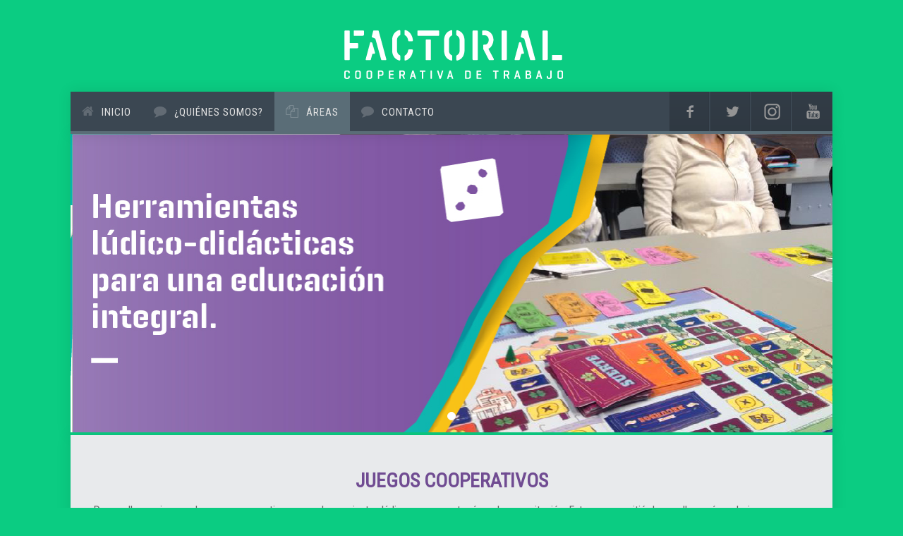

--- FILE ---
content_type: text/html; charset=UTF-8
request_url: https://factorial.coop.ar/juegos.php
body_size: 6390
content:
<!-- === BEGIN HEADER === -->
<!DOCTYPE html>
<!--[if IE 8]> <html lang="en" class="ie8"> <![endif]-->
<!--[if IE 9]> <html lang="en" class="ie9"> <![endif]-->
<!--[if !IE]><!-->
<html lang="en">
    <!--<![endif]-->
    <head>
        <!-- Title -->
        <title>Cooperativa de Trabajo Proyecto Factorial ltda.</title>
        <!-- Meta -->
        <meta http-equiv="content-type" content="text/html; charset=utf-8" />
        <meta name="description" content="">
        <meta name="author" content="">
        <meta name="viewport" content="width=device-width, initial-scale=1, maximum-scale=1" />
        <!-- Favicon -->
        <link href="favicon.ico" rel="shortcut icon">
        <!-- Bootstrap Core CSS -->
        <link rel="stylesheet" href="assets/css/bootstrap.css">
        <!-- Template CSS -->
        <link rel="stylesheet" href="assets/css/animate.css">
        <link rel="stylesheet" href="assets/css/font-awesome.css">
        <link rel="stylesheet" href="assets/css/nexus.css">
        <link rel="stylesheet" href="assets/css/responsive.css">
        <link rel="stylesheet" href="assets/css/custom.css">
        <!-- Google Fonts-->
        <link href="https://fonts.googleapis.com/css?family=Roboto+Condensed:400,300" rel="stylesheet" type="text/css">
		<script async src="https://www.googletagmanager.com/gtag/js?id=UA-128478139-2">
		</script>
		<script>
			window.dataLayer = window.dataLayer || [];
			function gtag(){dataLayer.push(arguments);}
			gtag('js', new Date());
			gtag('config', 'UA-128478139-2');
		</script>
    </head>
    <body>
        <div id="body-bg">
            <!-- Phone/Email 
            <div id="pre-header" class="background-gray-lighter">
                <div class="container no-padding">
                    <div class="row hidden-xs">
                        <div class="col-sm-6 padding-vert-5">
                            <strong>Phone:</strong>&nbsp;1-800-123-4567
                        </div>
                        <div class="col-sm-6 text-right padding-vert-5">
                            <strong>Email:</strong>&nbsp;info@factorial.com.ar 
                        </div>
                    </div>
                </div>
            </div>
            <!-- End Phone/Email -->
            <!-- Header -->
            <div id="header">
                <div  style="background-color:#0BCC82;" class="container">
                    <div class="row">
                        <!-- Logo -->
                        <div class="logo">
                            <a href="index.php" title="logo Factorial">
                                <img src="assets/img/logoBlancoTrans.png" alt="Logo"  border="0" style="margin-bottom:1px;"  />
                    </a></div>
                        <!-- End Logo -->
                    </div>
                </div>
            </div>
            <!-- End Header -->
            <!-- Top Menu -->
            <div id="hornav" class="bottom-border-shadow">
                <div class="container no-padding border-bottom">
                    <div class="row">
                        <div class="col-md-8 no-padding">
                            <div class="visible-lg">
                                <ul id="hornavmenu" class="nav navbar-nav">
                                    <li>
                                        <a href="index.php" class="fa-home ">Inicio</a>
                                    </li>
                                    <li>
                                        <a href="nosotros.php" class="fa-comment">¿Quiénes somos?</a>
                                        
                                    </li>
     <li>
                                        <span class="fa-copy active">Áreas</span>
                             				<ul>
                                            <li>
                                                <a href="asesoramiento.php">Asesoramiento</a>
                                            </li>
                                            <li>
                                                <a href="capacitacion.php">Capacitación</a>
                                            </li>
                                            <li>
                                                <a href="galeria2.php">Comunicación y Diseño</a>
                                            </li>
                                            <li>
                                                <a href="investigacion.php">Investigación</a>
                                            </li>
                                            <li>
                                                <a href="contable.php">Contable</a>
                                            </li>                                            
                                            <li>
                                                <a href="juegos.php">Juegos Cooperativos</a>
                                            </li>  
                                		</ul>
                                    </li>
                  <!--                  <li>
                                        <span class="fa-th ">Coopolis</span>
                                        <ul>
                                            <li>
                                                <a href="CooQueEs.html">Que es</a>
                                            </li>
                                            <li>
                                                <a href="CooComoJ.html">Como se juega</a>
                                            </li>
                                            <li>
                                                <a href="CooInfo.html">Información para Instituciones</a>
                                            </li>
                                            <li>
                                                <a href="CooCarpeta.html">Carpeta comercial</a>
                                            </li>
                                            <li>
                                                <a href="CooAdquir.html">Como adquirirlo</a>
                                            </li>
                                        </ul>
                                    </li>           -->
                                   
                                    <li>
                                        <a href="contacto.php" class="fa-comment ">Contacto</a></li>
                                </ul>
                            </div>
                        </div>
                        <div class="col-md-4 no-padding">
                            <ul class="social-icons pull-right"> 
                            	<li class="social-facebook">
                                    <a href="https://www.facebook.com/FactorialCoop/" target="_blank" title="Facebook"></a>
                                </li>
                                <li class="social-twitter">
                                    <a href="https://twitter.com/FactorialCoop?lang=es" target="_blank" title="Twitter"></a>
                                </li>
                               <li class="social-instagram">
                                    <a href="https://www.instagram.com/FactorialCoop/" target="_blank" title="Instagram"></a>
                              </li>
                                <li class="social-youtube">
                                    <a href="https://www.youtube.com/channel/UCq-dW_NhfuiJyLaqFw4NVtg" target="_blank" title="Google+"></a>
                                </li>
                            </ul>
                        </div>
                    </div>
                </div>
            </div>
            <!-- End Top Menu -->
            <!-- === END HEADER === -->
            <!-- === BEGIN CONTENT === -->
  <div id="slideshow" class="bottom-border-shadow">
                <div class="container no-padding background-white bottom-border">
                    <div class="row">
                        <!-- Carousel Slideshow -->
                        <div id="carousel-example" class="carousel slide" data-ride="carousel">
                            <!-- Carousel Indicators -->
                            <ol class="carousel-indicators">
                                <li data-target="#carousel-example" data-slide-to="0" class="active"></li>
                           <!--     <li data-target="#carousel-example" data-slide-to="1"></li>
                                <li data-target="#carousel-example" data-slide-to="2"></li> -->
                            </ol>
                            <div class="clearfix"></div>
                            <!-- End Carousel Indicators -->
                            <!-- Carousel Images -->
                            <div class="carousel-inner">
                                <div class="item active">
                                  <img src="assets/img/juegos/topJuegosInt.jpg">
                                </div>
                           <!--     <div class="item">
                                    <img src="assets/img/slideshow/talleres.jpg">
                                </div>
                                <div class="item">
                                    <img src="assets/img/slideshow/coopolis.jpg">
                                </div>
                                <div class="item">
                                    <img src="assets/img/slideshow/servicios.jpg">
                                </div> -->
                          </div>
                            <!-- End Carousel Images -->
                            <!-- Carousel Controls -->
                         <!--   <a class="left carousel-control" href="#carousel-example" data-slide="prev">
                                <span class="glyphicon glyphicon-chevron-left"></span>
                            </a>
                            <a class="right carousel-control" href="#carousel-example" data-slide="next">
                                <span class="glyphicon glyphicon-chevron-right"></span>
                            </a>
                            <!-- End Carousel Controls -->
                        </div>
                        <!-- End Carousel Slideshow -->
                    </div>
                </div>
            </div>

  <!-- Portfolio --><!-- End Portfolio --> 
      <div  id="icons" class="bottom-border-shadow">
                <div style=" background-color:#e8eaec" class="container background-grey bottom-border">
                    <div class="row padding-vert-30">
                   
                   <div align="center" style="margin:0 0 15px 0;"><!--<img src="assets/img/frontpage/novedades.png" > --><h1 style="color:#704c92">
                                      <strong>JUEGOS COOPERATIVOS</strong></h1>
                     </div>
                     <div align="left" style="margin:0 12px 25px 12px; font-size:16px;"><!--<img src="assets/img/frontpage/novedades.png" > --><p style="color:#666">
                                      Desarrollamos juegos de mesa cooperativos como herramientas lúdicas para nuestra área de capacitación. Esto nos permitió desarrollar un área de juegos cooperativos a partir de las distintas experiencias compartidas con otras organizaciones, en eventos y ferias de la economía popular, social y solidaria. <br />
<br />
Nuestros juegos son: </p>
                     </div>

<!-- INICIO Notis -->
<!-- noti 1 -->                 
      <div class="col-md-4 text-center padding-horiz-10" style="background-color:#;">
       		<figure style="background-color:#3b4752;">
               	<div style="background-color:#FFF; padding:10px 0 10px 0;">             
                 	<h3 style="color:#704c92;">
                    	<strong>Juego de Mesa “Coopolis”
						</strong>
					</h3>    
              	</div>                                   
          		<figcaption>
           			<img src="assets/img/juegos/1.jpg" alt="image3" width="100%" border="0">
       			</figcaption>                          

			</figure>
		</div>
        <div class="col-md-8 padding-horiz-30 margin-bottom-40">
                            <!-- Main Content -->
<!--             <h2> Juego de mesa "Coopolis"  </h2><br /> -->
            <p>   "Coopolis, el juego de las cooperativas" es resultado de nuestra exploración de recursos educativos dinámicos e innovadores y ha sido declarado por la Legislatura de la Ciudad Autónoma de Buenos Aires de Interés en materia de Cooperativismo y Educación, por sus aportes a la difusión de los valores de la cooperación, la solidaridad y el trabajo colectivo (Declaración nro. 148-2014 / Expediente 1043-D-2014).<br />
            <br />
            Coopolis es un juego educativo creativo y dinámico, diseñado para dar a conocer la creciente economía cooperativa. En Coopolis, los jugadores deben colaborar para fundar y llevar adelante una empresa democrática. Para desarrollarse como individuos y para luchar por el éxito de su cooperativa, deben tomar decisiones, mientras que ponen sus habilidades de trabajo en equipo a prueba a través de conocidos y entretenidos juegos como el "dígalo con mímica", "tabú" y "dibújalo si puedes". Este es un emocionante juego de habilidad y solidaridad, donde todo el mundo gana o todos pierden. Al jugar Coopolis, aprendemos sobre los beneficios únicos, los desafíos y el funcionamiento del mundo cooperativo.
            </p>
            <!-- End Main Content -->
        </div>
		
<!-- FIN noti 1 -->
                                
<!-- noti 2  -->                            
        <div class="col-md-4 text-center padding-horiz-10" >
            <figure style="background-color:#3b4752;">
                <div style="background-color:#FFF; padding:10px 0 10px 0;">             
                                <h3 style="color:#704c92;">
                    <strong>Juego de mesa "Mutualópolis"</strong></h3>    
                </div>
                <figcaption>
                    <img src="assets/img/juegos/2.jpg" alt="image3" width="100%">
                </figcaption>
            </figure>
        </div>

        <div class="col-md-8 padding-horiz-30">
                            <!-- Main Content -->
<!--             <h2> Juego de mesa "Coopolis"  </h2><br /> -->
            <p>Mutualópolis es un juego cooperativo que se centra en específico en transmitir conocimientos sobre el funcionamiento de las asociaciones mutuales. En este juego los jugadores representarán a vecinas y vecinos de un barrio que, en el esfuerzo por sobreponerse a los problemas de la vida cotidiana, deciden fundar una mutual. Tendrán que sumar nuevos asociados para hacer crecer a la mutual y abrirán nuevos edificios mutuales que les permitirán resolver los problemas colectivamente respondiendo a las necesidades de sus asociados. Convivirán en el barrio edificios públicos y edificios privados. En este barrio los asociados de la mutual tendrán que buscar la mejor forma de resolver los problemas que se presenten. Es un juego que estimula el trabajo en equipo y los valores asociativos y solidarios.
                <p>
            <!-- End Main Content -->
        </div>
<!-- FIN noti 2 -->


<!-- Fin Notis -->

                    </span></span></span></div>
                </div>
            </div><span style="color:#FFF;"><span style="color:#FFF;"><span style="color:#FFF;">
            
         <!--   <div  id="icons" class="bottom-border-shadow">
                <div style="background-color:#e8eaec;" class="container background-grey bottom-border">
                    <div class="row padding-vert-40">
                        <!-- Icons 
                      
                      <a href="https://www.facebook.com/TRIBUjuegosquejuntan/" target="_blank">
                        <div class="col-md-4 text-center"><img src="assets/img/frontpage/tribu.png" border="0" style="margin-bottom:10px;" >
                            
                        <h3 class="padding-top-10 animate fadeIn">
                        <strong>Tribu</strong></h3>
                            <p style="font-size:18px;" class="animate fadeIn">Proyecto asociativo de productores nacionales de juegos de mesa.</p>
                        </div>
                        </a>
                        
                        <a href="https://www.facebook.com/Fetracoop/" target="_blank">
                        <div class="col-md-4 text-center">
                            <img src="assets/img/frontpage/fetracoop.png" border="0" style="margin-bottom:10px;" >
                          <h3 class="padding-top-10 animate fadeIn"><strong>FETRACOOP</strong></h3>
                            <p style="font-size:18px;" class="animate fadeIn">Federación de Trabajadores Cooperativos de la Ciudad Autónoma de Buenos Aires.</p>
                        </div>
                        </a>
                        
                        <a href="https://www.facebook.com/metroscubicosconstrucciones/" target="_blank">
                        <div class="col-md-4 text-center">
                            <img src="assets/img/frontpage/metCubicos.png" border="0" style="margin-bottom:10px;" >
                          <h3 class="padding-top-10 animate fadeIn"><strong>Metroscúbicos</strong></h3>
                            <p style="font-size:18px;" class="animate fadeIn">
Construcción, Producción y Comercialización de Módulos Multifuncionales.</p>
                        </div>
                        </a>
                        <!-- End Icons - ->
                    </span></span></span></div><span style="color:#FFF;"><span style="color:#FFF;"><span style="color:#FFF;">
                    
      

              
</div>
                  
                
                </div>-->
        <!--  Logos   -->
                        <!--  Logos   -->
        <div  id="icons" class="bottom-border-shadow">
            <div style="background-color:#FFF;" class="container background-grey ">
            </div>
            <div style="background-color:#FFF;" class="container background-grey bottom-border">

                <!-- Carrousel LOGOS -->
                <div align="center" style=" background-color:#FFF; margin:25px 0 0 0;">
                <!--<img src="assets/img/frontpage/confian.png" >-->
                    <h1 class="colorFac">
                        <strong>Confían en FACTORIAL</strong>
                    </h1>
                </div>
                <div id="carousel-example-2" class="carousel slide alternative" data-ride="carousel" >

                <!-- Indicators -->
                <ol class="carousel-indicators">
                    <li data-target="#carousel-example-2" data-slide-to="0" class="active"></li>
                    <li data-target="#carousel-example-2" data-slide-to="1"></li>
                    <li data-target="#carousel-example-2" data-slide-to="2"></li>
                </ol>
                <!-- Wrapper for slides -->
                <div class="carousel-inner" >

                    <div class="item active" >
                        <div class="row" style="margin-left:0;">
                            <div class="col-md-3"><a href="https://1936cooperativa.com/" target="_blank"><img
                                        src="assets/img/logos/29.jpg" style="max-width:100%;"></a></div>
                            <div class="col-md-3"><a href="https://cooperativaelzocalo.com.ar/" target="_blank"><img
                                        src="assets/img/logos/28.jpg" alt="" style="max-width:100%;" /></a></div>
                            <div class="col-md-3"><a href="https://elmaizal.coop.ar/" target="_blank"><img
                                        src="assets/img/logos/27.jpg" alt="" style="max-width:100%;" /></a></div>
                            <div class="col-md-3"><a href="https://www.facebook.com/milvolandocooperativa"
                                    target="_blank"><img src="assets/img/logos/26.jpg" alt=""
                                        style="max-width:100%;" /></a></div>
                        </div>
                    </div>

                    <div class="item" >
                        <div class="row" style="margin-left:0;">
                            <div class="col-md-3"></a><a href="https://www.facebook.com/NUMArgentina/"
                                    target="_blank"><img src="assets/img/logos/25.jpg" alt=""
                                        style="max-width:100%;" /></a></div>
                            <div class="col-md-3"><a href="https://www.cooperar.coop" target="_blank"><img src="assets/img/logos/13.jpg" style="max-width:100%;"></a></div>
                            <div class="col-md-3"><a href="https://www.facebook.com/Cooperativa-Jovenes-en-Progreso-1794081524137317/" target="_blank"><img src="assets/img/logos/14.jpg" alt="" style="max-width:100%;" /></a></div>
                            <div class="col-md-3"></a><a href="http://lausinaculturalbarracas.blogspot.com/p/quienes-somos.html" target="_blank"><img src="assets/img/logos/15.jpg" alt="" style="max-width:100%;" /></a></div>
                        </div>
                    </div>

                    <div class="item" >
                        <div class="row" style="margin-left:0;">
                            <div class="col-md-3"><a href="#" target="_blank"><img src="assets/img/logos/17.jpg" alt="" style="max-width:100%;" /></a></div>
                            <div class="col-md-3"><a href="https://www.essapp.coop/cooperativa-de-trabajo-evencoop-ltda/sede-cooperativa-de-trabajo-evencoop-ltda" target="_blank"><img src="assets/img/logos/18.jpg" alt="" style="max-width:100%;" /></a></div>
                            <div class="col-md-3"><a href="http://www.lapoderosa.org.ar/" target="_blank"><img src="assets/img/logos/16.jpg" alt="" style="max-width:100%;" /></a></div>
                            <div class="col-md-3"><a href="https://www.ungs.edu.ar" target="_blank"><img src="assets/img/logos/20.jpg" alt="" style="max-width:100%;" /></a></div>
                        </div>
                    </div>

                    <div class="item" >
                        <div class="row" style="margin-left:0;">
                            <div class="col-md-3"><a href="http://www.unq.edu.ar" target="_blank"><img src="assets/img/logos/21.jpg" style="max-width:100%;"></a></div>
                            <div class="col-md-3"><a href="https://www.facebook.com/pg/lodenestorbar/about/?ref=page_internal" target="_blank"><img src="assets/img/logos/22.jpg" alt="" style="max-width:100%;" /></a></div>
                            <div class="col-md-3"></a><a href="https://labase.org" target="_blank"><img src="assets/img/logos/23.jpg" alt="" style="max-width:100%;" /></a></div>
                            <div class="col-md-3"><a href="https://www.facebook.com/burbujalatina/" target="_blank"><img src="assets/img/logos/1.jpg" style="max-width:100%;"></a></div>
                        </div>
                    </div>

                    <div class="item" >
                        <div class="row" style="margin-left:0;">
                            <div class="col-md-3"><a href="https://puentedelsurcoop.com.ar/" target="_blank"><img src="assets/img/logos/5.jpg" style="max-width:100%;"></a></div>
                            <div class="col-md-3"><a href="https://ccbarracas.com.ar/" target="_blank"><img src="assets/img/logos/2.jpg" alt="" style="max-width:100%;" /></a></div>
                            <div class="col-md-3"></a><a href="https://tava.com.ar/" target="_blank"><img src="assets/img/logos/3.jpg" alt="" style="max-width:100%;" /></a></div>
                            <div class="col-md-3"><a href="http://www.kbrones.com.ar" target="_blank"><img src="assets/img/logos/4.jpg" alt="" style="max-width:100%;" /></a></div>
                        </div>
                    </div>

                    <div class="item" >
                        <div class="row" style="margin-left:0;">
                            <div class="col-md-3"><a href="https://www.centrocultural.coop/cooperativismo/" target="_blank"><img src="assets/img/logos/11.jpg" style="max-width:100%;"></a></div>
                            <div class="col-md-3"><a href="https://www.facebook.com/cooperativa.chilavert/" target="_blank"><img src="assets/img/logos/12.jpg" style="max-width:100%;"></a></div>
                            <div class="col-md-3"><a href="http://cambalachecoopera.com.ar/" target="_blank"><img src="assets/img/logos/6.jpg" style="max-width:100%;"></a></div>
                            <div class="col-md-3"><a href="http://www.edicontinente.com.ar/" target="_blank"><img src="assets/img/logos/7.jpg" style="max-width:100%;"></a></div>
                        </div>
                    </div>
                    <div class="item" >
                        <div class="row" style="margin-left:1px;">
                            <div class="col-md-3"><a href="#" target="_blank"><img src="assets/img/logos/8.jpg" style="max-width:100%;"></a></div>
                            <div class="col-md-3"><a href="http://www.iriarteverde.com.ar/" target="_blank"><img src="assets/img/logos/9.jpg" style="max-width:100%;"></a></div>
                            <div class="col-md-3"><a href="http://www.fecootra.coop/" target="_blank"><img src="assets/img/logos/10.jpg" style="max-width:100%;"></a></div>
                        </div>
                    </div>

                </div>

                <!-- Controls -->
                <a class="left carousel-control" href="#carousel-example-2" data-slide="prev">
                    <span class="glyphicon glyphicon-chevron-left"></span>
                </a>
                <a class="right carousel-control" href="#carousel-example-2" data-slide="next">
                    <span class="glyphicon glyphicon-chevron-right"></span>
                </a>
                <br><br>
            </div>
        </div>
        <!--  Fin Logos   -->        </div>
        <!--  Fin Logos   -->
            <!-- === END CONTENT === -->
         <!------- === BEGIN FOOTER === --------->
    <div id="base">
        <!DOCTYPE html PUBLIC "-//W3C//DTD XHTML 1.0 Transitional//EN" "http://www.w3.org/TR/xhtml1/DTD/xhtml1-transitional.dtd">
<html xmlns="http://www.w3.org/1999/xhtml">
<head>
        <meta http-equiv="Content-Type" content="text/html; charset=utf-8" />
<title>Factorial</title>

</head>

<body>

        <!-- Footer 2 -->
	<div class="container bottom-border padding-vert-30" style="background-color:#333;">                        
		<div class="row">
                        <!-- Disclaimer -->
        	<div class="col-md-8" >
            	<div style="float:left; margin-right:50px; background-color:#ccc; width:90%;">       

                    <iframe src="https://www.google.com/maps/embed?pb=!1m18!1m12!1m3!1d3283.653918421648!2d-58.41918898789237!3d-34.6129118578723!2m3!1f0!2f0!3f0!3m2!1i1024!2i768!4f13.1!3m3!1m2!1s0x95bccaf60f415163%3A0x7d4856282c3aa2d0!2sMaza%20167%2C%20C1206ACC%20CABA!5e0!3m2!1ses-419!2sar!4v1697056088042!5m2!1ses-419!2sar" width="100%" height="200" style="border:0;" allowfullscreen="" loading="lazy" referrerpolicy="no-referrer-when-downgrade"></iframe>

				</div>
       		</div>
                        <!-- End Disclaimer -->
                        <!-- Contact Details -->
            <div class="col-md-4 margin-bottom-20" >
            	<h3 class="margin-bottom-10">Datos de Contacto</h3>
                <p>
                	<span class="fa-phone">Whatsapp:
                    </span> 11 2478 8948
                    <br />
                    <span class="fa-envelope">Email:
                    </span> 
                    	<a href="mailto:info@factorial.coop.ar ">info@factorial.coop.ar 
                        </a> <br />
                    </span>
    			</p>
                <p>Maza 167 | Almagro
                	<br />C1206ACC
                    <br />C.A.B.A.
                    <br />Argentina
                </p>
             </div>
                        
                        <!-- End Contact Details -->
                        <!-- Sample Menu ->
             <div class="col-md-4 margin-bottom-30">
             	<h3 class="margin-bottom-10">Áreas</h3>
                	<ul class="menu" >
                    	<li>
                        	<a class="fa-tasks" href="#">Asesoramiento</a>
                        </li>
                        <li>
                        	<a class="fa-users" href="#">Comunicación y diseño</a>
                        </li>
                        <li>
                            <a class="fa-signal" href="#">Espacio de trabajo</a>
                        </li>
                        <li>
                            <a class="fa-coffee" href="#">Investigación</a>
                        </li>
                        <li>
                       		<a class="fa-coffee" href="#">Capacitación</a>
                        </li>
                        <li>
                        	<a class="fa-coffee" href="#">Juegos cooperativos</a>
                        </li>
               		</ul>
                    <div class="clearfix"></div>
           		</div>
                        <!-- End Sample Menu -->
      	</div>
	</div>
	       
<!-- End Footer 2 -->


           <!-- Footer -->
          <div id="footer" class="background-grey">
            <div class="container-footer2"  style="background-color:#000;">
                <!-- Row -->
            	<div class="row">
                        <!-- Footer Menu -->
                		<div id="footermenu" class="col-md-12">
                    		<ul class="list-unstyled list-inline" style="font-size:10px;">
                        		<li>
                            		<a href="../nosotros.php" target="_blank">¿Quiénes somos?<br /></a>
                        		</li>
                            	<li>
                                	<a href="asesoramiento.php" target="_blank">Asesoramiento</a>
                                </li>
                                <li>
                                    <a href="capacitacion.php" target="_blank">Capacitación<br /></a>
                                </li>
                         		<li>
                                    <a href="galeria2.php" target="_blank">Comunicación y Diseño</a>
                                </li>
                            	<li>
                                    <a href="investigacion.php" target="_blank">Investigación<br /></a>
                                </li>                                
                               <li>
                                    <a href="contable.php" target="_blank">Contable</a>
                                </li>
                                <li>
                                    <a href="espacio.php" target="_blank">Espacio de Trabajo</a>
                                </li>
                                <li>
                                    <a href="juegos.php" target="_blank">Juegos Cooperativos</a>
                                </li>
                                <li>
                                    <a href="contacto.php" target="_blank">Contacto</a>
                                </li>
                            </ul>
                        </div>
                        <!-- End Footer Menu -->
                        <!-- Copyright --><br />
                        <div id="copyright" class="col-md-12">
                            <p class="pull-right"><br /><br />(c) 2022 - Factorial</p>
                        </div>
                        <!-- End Copyright -->
				 </div>                   
					<!-- End Row -->
            </div>
            <!-- End Footer -->
</div></body>
</html>
    </div>
     <!------- === END FOOTER === --------->
 
  </div>
            <!-- JS -->
            <script type="text/javascript" src="assets/js/jquery.min.js"></script>
            <script type="text/javascript" src="assets/js/bootstrap.min.js"></script>
            <script type="text/javascript" src="assets/js/scripts.js"></script>
            <!-- Isotope - Portfolio Sorting -->
            <script type="text/javascript" src="assets/js/jquery.isotope.js"></script>
            <!-- Mobile Menu - Slicknav -->
            <script type="text/javascript" src="assets/js/jquery.slicknav.js"></script>
            <!-- Animate on Scroll-->
            <script type="text/javascript" src="assets/js/jquery.visible.js" charset="utf-8"></script>
            <!-- Sticky Div -->
            <script type="text/javascript" src="assets/js/jquery.sticky.js" charset="utf-8"></script>
            <!-- Slimbox2-->
            <script type="text/javascript" src="assets/js/slimbox2.js" charset="utf-8"></script>
            <!-- Modernizr -->
            <script src="assets/js/modernizr.custom.js" type="text/javascript"></script>
            <!-- End JS -->
    </div></span></span></span></body>
</html>
<!-- === END FOOTER === -->

--- FILE ---
content_type: text/css
request_url: https://factorial.coop.ar/assets/css/nexus.css
body_size: 11279
content:
/**
* @template:  Virtuoso

TABLE OF CONTENTS

	- Basic
	- Header
	- Footer
	- Miscellaneous
	- Utility Classes
	- Typography
	- Top Menu - Hornav
	- Sidebar Menu
	- Mobile Menu
	- Blockquotes
	- Font Awesome
	- Glyphicons
	- Portfolio
	- Testimonials
	- Accordions
	- Tabs
	- Progress Bars 
	- Panels
	- Social Icons
	- Carousel
	- Thumbs Gallery
	- Blog
	- Pages

*/
/*-----------------------------------------------------------------------------------*/
/* Basic */
/*-----------------------------------------------------------------------------------*/
html {
  overflow-y: scroll;
}
body {
  line-height: 1.7em;
  font-family: Roboto Condensed;
  font-size: 14px;
  font-weight: 400;
  background-color: #0BCC82;
  color: #656565;
}
#body-bg {
  background-attachment: fixed;
  background-clip: border-box;
  background-color:#0bcc82;
  /*background-color: #ED6229;*/
  background-origin: padding-box;
  background-position: 50% 0;
  background-repeat: no-repeat;
  background-size: cover !important;
  position: relative;
}
.container {
  max-width: 1080px;
  padding-left: 40px;
  padding-right: 40px;
  width: 100%;
}
.container-footer {
  background-color:#3b4752;
  max-width: 1080px;
  margin-left:auto;
  margin-right:auto;
}
.container-footer2 {
  background-color:#3b4752;
  max-width: 1080px;
  margin-left:auto;
  margin-right:auto;
  padding-top: 25px;
  padding-bottom: 25px;
  padding-left: 40px;
  padding-right: 40px;
}

.container.no-padding {
  padding-left: 20px !important;
  padding-right: 20px !important;
}
/*-----------------------------------------------------------------------------------*/
/* Header */
/*-----------------------------------------------------------------------------------*/
#pre-header {
  color: rgba(0, 0, 0, 0.4);
  border-bottom: 1px solid rgba(255, 255, 255, 0.8);
  box-shadow: inset 0 -1px 0 rgba(0, 0, 0, 0.06);
}
#header {
  position: relative;
  height: 130px;
  top: 0;
  transition: all 0.2s ease 0s;
  width: 100%;
}
#header .container {
  height: 130px;
  position: relative;
}
/* Logo */
.logo {
  text-align: center;
}
.logo a {
  top: 40px;
  display: block;
  position: relative;
  z-index: 20;
}
p.site-slogan {
  color: #b1a5bd;
  font-size: 11px;
  letter-spacing: 8px;
  margin: 0;
  padding: 0;
  right: 15px;
  text-align: right;
  top: 68px;
  position: absolute;
  z-index: 20;
  white-space: nowrap;
}
/* Hornav */
#hornav {
  z-index: 21;
}
.is-sticky #hornav {
  z-index: 21;
}
/*-----------------------------------------------------------------------------------*/
/* Footer */
/*-----------------------------------------------------------------------------------*/
#base {
/*  background: #3b4752;*/
  background: #0BCC82;
  overflow: hidden;
  color: rgba(255, 255, 255, 0.6);
}
#base li a {
  color: rgba(255, 255, 255, 0.8);
  text-shadow: none;
}
#base h3 {
  color: #FFFFFF;
  text-shadow: none;
  opacity: 0.8;
}
#base input,
#base button,
#base select,
#base textarea {
  color: #fff;
}
#base input {
  background: none repeat scroll 0 0 rgba(45, 55, 70, 0.15);
  border: 1px solid;
  border-color: rgba(255, 255, 255, 0.15);
  border-radius: 5px;
  box-shadow: 0 1px 1px rgba(0, 0, 0, 0.1) inset;
  color: #fff;
  padding: 4px 12px;
}
#base input:focus {
  border-color: rgba(255, 255, 255, 0.4);
}
/* Footer Menu */
#footer {
  background: rgba(0, 0, 0, 0.85);
  background-color:#0BCC82;
  color: #bbb;
  color: rgba(255, 255, 255, 0.5);
  padding-top: 25px;
  padding-bottom: 25px;
}
#footermenu ul {
  margin: 0;
}
#footermenu ul li {
  border-right: 1px solid rgba(255, 255, 255, 0.1);
  padding-left: 10px;
  padding-right: 10px;
}
#footermenu ul li:last-child {
  border: none;
}
#footermenu ul li a {
  color: #444;
  color: rgba(255, 255, 255, 0.6);
  font-size: 14px;
}
#footermenu ul li a:hover {
  color: #ffffff;
}
/* Copyright */
#copyright p {
  padding: 0;
  margin: 0;
}
/*-----------------------------------------------------------------------------------*/
/* Miscellaneous */
/*-----------------------------------------------------------------------------------*/
.visible {
  opacity: 1 !important;
}
.animatebox {
  background: #cccccc;
  background: rgba(0, 0, 0, 0.05);
  border: 1px solid #dddddd;
  border: 1px solid rgba(0, 0, 0, 0.2);
  box-shadow: 1px 1px 5px rgba(0, 0, 0, 0.2);
  font-size: 22px;
  font-weight: 300;
  margin: 30px auto 60px;
  padding: 80px 0;
  text-align: center;
  max-width: 500px;
  width: 100%;
  color: #888 !important;
}
/*-----------------------------------------------------------------------------------*/
/* Utility Classes */
/*-----------------------------------------------------------------------------------*/

/* linea inferior de cajas principales  */

.bottom-border {
  box-shadow: 0 -4px 0 #0bcc82 inset, 0 0 20px rgba(0, 0, 0, 0.1);
}

/* degrade de fondos de cajas laterales al sitio  */

.bottom-border-shadow {
 /* background-image: -moz-linear-gradient(bottom, rgba(0, 0, 0, 0.05) 0%, rgba(0, 0, 0, 0) 25px, rgba(0, 0, 0, 0) 100%);
  background-image: -o-linear-gradient(bottom, rgba(0, 0, 0, 0.1) 0%, rgba(0, 0, 0, 0) 30px, rgba(0, 0, 0, 0) 100%);
  background-image: -webkit-linear-gradient(bottom, rgba(0, 0, 0, 0.1) 0%, rgba(0, 0, 0, 0) 30px, rgba(0, 0, 0, 0) 100%);
  background-image: linear-gradient(bottom, rgba(0, 0, 0, 0.1) 0%, rgba(0, 0, 0, 0) 30px, rgba(0, 0, 0, 0) 100%); 
  -webkit-moz-box-shadow: 0 1px 0 rgba(255, 255, 255, 0.5), 0 -1px 0 rgba(0, 0, 0, 0.1) inset;
  -moz-moz-box-shadow: 0 1px 0 rgba(255, 255, 255, 0.5), 0 -1px 0 rgba(0, 0, 0, 0.1) inset;
  -ms-moz-box-shadow: 0 1px 0 rgba(255, 255, 255, 0.5), 0 -1px 0 rgba(0, 0, 0, 0.1) inset;
  -o-moz-box-shadow: 0 1px 0 rgba(255, 255, 255, 0.5), 0 -1px 0 rgba(0, 0, 0, 0.1) inset;
  box-shadow: 0 1px 0 rgba(255, 255, 255, 0.5), 0 -1px 0 rgba(0, 0, 0, 0.1) inset;
  position: relative;
  top: 0px;
  z-index: 20;
  -webkit-box-shadow: 0 -1px 0 rgba(0, 0, 0, 0.1) inset;
  -moz-box-shadow: 0 -1px 0 rgba(0, 0, 0, 0.1) inset;
  -ms-box-shadow: 0 -1px 0 rgba(0, 0, 0, 0.1) inset;
  -o-box-shadow: 0 -1px 0 rgba(0, 0, 0, 0.1) inset;
  box-shadow: 0 -1px 0 rgba(0, 0, 0, 0.1) inset; */
}
.color-default {
  color: #555555 !important;
}
.color-default[class^="fa-"]:before,
.color-default[class*=" fa-"]:before {
  color: #555555;
}
.color-gray {
  color: #555555 !important;
}
.color-gray[class^="fa-"]:before,
.color-gray[class*=" fa-"]:before {
  color: #555555;
}
.color-gray-light {
  color: #b3b3b3 !important;
}
.color-gray-light[class^="fa-"]:before,
.color-gray-light[class*=" fa-"]:before {
  color: #b3b3b3;
}
.color-gray-lighter {
  color: #e6e6e6 !important;
}
.color-gray-lighter[class^="fa-"]:before,
.color-gray-lighter[class*=" fa-"]:before {
  color: #e6e6e6;
}
.color-primary {
  color: #0bcc82 !important;
}
.color-primary[class^="fa-"]:before,
.color-primary[class*=" fa-"]:before {
  color: #0bcc82;
}
.color-red {
  color: #8b2626 !important;
}
.color-red[class^="fa-"]:before,
.color-red[class*=" fa-"]:before {
  color: #8b2626;
}
.color-blue {
  color: #43668c !important;
}
.color-blue[class^="fa-"]:before,
.color-blue[class*=" fa-"]:before {
  color: #43668c;
}
.color-green {
  color: #649f2b !important;
}
.color-green[class^="fa-"]:before,
.color-green[class*=" fa-"]:before {
  color: #649f2b;
}
.color-aqua {
  color: #86b998 !important;
}
.color-aqua[class^="fa-"]:before,
.color-aqua[class*=" fa-"]:before {
  color: #86b998;
}
.color-yellow {
  color: #d0b426 !important;
}
.color-yellow[class^="fa-"]:before,
.color-yellow[class*=" fa-"]:before {
  color: #d0b426;
}
.color-brown {
  color: #6f6f55 !important;
}
.color-brown[class^="fa-"]:before,
.color-brown[class*=" fa-"]:before {
  color: #6f6f55;
}
.color-violet {
  color: #8270a4 !important;
}
.color-violet[class^="fa-"]:before,
.color-violet[class*=" fa-"]:before {
  color: #8270a4;
}
.color-orange {
  color: #ae6926 !important;
}
.color-orange[class^="fa-"]:before,
.color-orange[class*=" fa-"]:before {
  color: #ae6926;
}
.color-white {
  color: #FFFFFF !important;
}
.color-white[class^="fa-"]:before,
.color-white[class*=" fa-"]:before {
  color: #FFFFFF;
}
.padding-10 {
  padding: 10px;
}
.padding-20 {
  padding: 20px;
}
.padding-30 {
  padding: 30px;
}
.padding-40 {
  padding: 40px;
}
.padding-50 {
  padding: 50px;
}
.padding-60 {
  padding: 60px;
}
.margin-10 {
  margin: 10px;
}
.margin-20 {
  margin: 20px;
}
.margin-30 {
  margin: 30px;
}
.margin-40 {
  margin: 40px;
}
.margin-50 {
  margin: 50px;
}
.margin-60 {
  margin: 60px;
}
.padding-horiz-10 {
  padding-left: 10px;
  padding-right: 10px;
}
.padding-horiz-20 {
  padding-left: 20px;
  padding-right: 20px;
}
.padding-horiz-30 {
  padding-left: 30px;
  padding-right: 30px;
}
.padding-horiz-40 {
  padding-left: 40px;
  padding-right: 40px;
}
.padding-horiz-50 {
  padding-left: 50px;
  padding-right: 50px;
}
.padding-horiz-60 {
  padding-left: 60px;
  padding-right: 60px;
}
.padding-vert-5 {
  padding-top: 5px;
  padding-bottom: 5px;
}
.padding-vert-10 {
  padding-top: 10px;
  padding-bottom: 10px;
}
.padding-vert-20 {
  padding-top: 20px;
  padding-bottom: 20px;
}
.padding-vert-30 {
  padding-top: 30px;
  padding-bottom: 30px;
}
.padding-vert-40 {
  padding-top: 40px;
  padding-bottom: 40px;
}
.padding-vert-50 {
  padding-top: 50px;
  padding-bottom: 50px;
}
.padding-vert-60 {
  padding-top: 60px;
  padding-bottom: 60px;
}
.margin-horiz-10 {
  margin-left: 10px;
  margin-right: 10px;
}
.margin-horiz-20 {
  margin-left: 20px;
  margin-right: 20px;
}
.margin-horiz-30 {
  margin-left: 30px;
  margin-right: 30px;
}
.margin-horiz-40 {
  margin-left: 40px;
  margin-right: 40px;
}
.margin-horiz-50 {
  margin-left: 50px;
  margin-right: 50px;
}
.margin-horiz-60 {
  margin-left: 60px;
  margin-right: 60px;
}
.margin-vert-5 {
  margin-top: 5px;
  margin-bottom: 5px;
}
.margin-vert-10 {
  margin-top: 10px;
  margin-bottom: 10px;
}
.margin-vert-20 {
  margin-top: 20px;
  margin-bottom: 20px;
}
.margin-vert-30 {
  margin-top: 30px;
  margin-bottom: 30px;
}
.margin-vert-40 {
  margin-top: 40px;
  margin-bottom: 40px;
}
.margin-vert-50 {
  margin-top: 50px;
  margin-bottom: 50px;
}
.margin-vert-60 {
  margin-top: 60px;
  margin-bottom: 60px;
}
.no-padding {
  padding: 0 0 4px !important;
}
.no-margin {
  margin: 0 !important;
}
.margin-top-0 {
  margin-top: 0;
}
.margin-top-5 {
  margin-top: 5px;
}
.margin-top-10 {
  margin-top: 10px;
}
.margin-top-15 {
  margin-top: 15px;
}
.margin-top-20 {
  margin-top: 20px;
}
.margin-top-30 {
  margin-top: 30px;
}
.margin-top-40 {
  margin-top: 40px;
}
.margin-top-50 {
  margin-top: 50px;
}
.margin-top-60 {
  margin-top: 60px;
}
.margin-bottom-0 {
  margin-bottom: 0;
}
.margin-bottom-5 {
  margin-bottom: 5px;
}
.margin-bottom-10 {
  margin-bottom: 10px;
}
.margin-bottom-15 {
  margin-bottom: 15px;
}
.margin-bottom-20 {
  margin-bottom: 20px;
}
.margin-bottom-30 {
  margin-bottom: 30px;
}
.margin-bottom-40 {
  margin-bottom: 40px;
}
.margin-bottom-50 {
  margin-bottom: 50px;
}
.margin-bottom-60 {
  margin-bottom: 60px;
}
.padding-top-0 {
  padding-top: 0;
}
.padding-top-5 {
  padding-top: 5px;
}
.padding-top-10 {
  padding-top: 10px;
}
.padding-top-15 {
  padding-top: 15px;
}
.padding-top-20 {
  padding-top: 20px;
}
.padding-top-30 {
  padding-top: 30px;
}
.padding-top-40 {
  padding-top: 40px;
}
.padding-top-50 {
  padding-top: 50px;
}
.padding-top-60 {
  padding-top: 60px;
}
.padding-bottom-0 {
  padding-bottom: 0;
}
.padding-bottom-5 {
  padding-bottom: 5px;
}
.padding-bottom-10 {
  padding-bottom: 10px;
}
.padding-bottom-15 {
  padding-bottom: 15px;
}
.padding-bottom-20 {
  padding-bottom: 20px;
}
.padding-bottom-30 {
  padding-bottom: 30px;
}
.padding-bottom-40 {
  padding-bottom: 40px;
}
.padding-bottom-50 {
  padding-bottom: 50px;
}
.padding-bottom-60 {
  padding-bottom: 60px;
}
.row-no-margin {
  margin-left: -40px;
  margin-right: -40px;
}
/*                Background Colors                 */


.background-white {
  background-color: #ffffff; /* Banner grande inicio */
}
.background-gray-darker {
  background-color: #222222;
}
.background-gray-dark {
  background-color: #333333;
}
.background-gray {
  background-color: #FF00AE;
}
.background-gray-light {
  background-color: #b3b3b3;
}
.background-gray-lighter {
  background-color: #0bcc82; /* barra chica superior*/
}
/* Button Colors */
.btn {
  border-radius: 0px;
}
.btn-default {
  background-color: rgba(0, 0, 0, 0.043);
  border: 1px solid rgba(0, 0, 0, 0.15);
  border-radius: 0px;
  box-shadow: 0 0 5px 0 rgba(0, 0, 0, 0.05) inset;
  margin: 0;
}
/*
.btn-green {
  background-color: #658538 !important;
  background-repeat: repeat-x;
  filter: progid:DXImageTransform.Microsoft.gradient(startColorstr="#759a40", endColorstr="#648537");
  background-image: -khtml-gradient(linear, left top, left bottom, from(#759a40), to(#648537));
  background-image: -moz-linear-gradient(top, #759a40, #648537);
  background-image: -ms-linear-gradient(top, #759a40, #648537);
  background-image: -webkit-gradient(linear, left top, left bottom, color-stop(0%, #759a40), color-stop(100%, #648537));
  background-image: -webkit-linear-gradient(top, #759a40, #648537);
  background-image: -o-linear-gradient(top, #759a40, #648537);
  background-image: linear-gradient(#759a40, #648537);
  border-color: #648537 #648537 #618035;
  color: #fff !important;
  text-shadow: 0 -1px 0 rgba(0, 0, 0, 0.09);
  -webkit-font-smoothing: antialiased;
}*/
.btn-bronze {
  background-color: #856f38 !important;
  background-repeat: repeat-x;
  filter: progid:DXImageTransform.Microsoft.gradient(startColorstr="#9a8140", endColorstr="#856f37");
  background-image: -khtml-gradient(linear, left top, left bottom, from(#9a8140), to(#856f37));
  background-image: -moz-linear-gradient(top, #9a8140, #856f37);
  background-image: -ms-linear-gradient(top, #9a8140, #856f37);
  background-image: -webkit-gradient(linear, left top, left bottom, color-stop(0%, #9a8140), color-stop(100%, #856f37));
  background-image: -webkit-linear-gradient(top, #9a8140, #856f37);
  background-image: -o-linear-gradient(top, #9a8140, #856f37);
  background-image: linear-gradient(#9a8140, #856f37);
  border-color: #856f37 #856f37 #806b35;
  color: #fff !important;
  text-shadow: 0 -1px 0 rgba(0, 0, 0, 0.09);
  -webkit-font-smoothing: antialiased;
}
.btn-red {
  background-color: #853838 !important;
  background-repeat: repeat-x;
  filter: progid:DXImageTransform.Microsoft.gradient(startColorstr="#9a4040", endColorstr="#853737");
  background-image: -khtml-gradient(linear, left top, left bottom, from(#9a4040), to(#853737));
  background-image: -moz-linear-gradient(top, #9a4040, #853737);
  background-image: -ms-linear-gradient(top, #9a4040, #853737);
  background-image: -webkit-gradient(linear, left top, left bottom, color-stop(0%, #9a4040), color-stop(100%, #853737));
  background-image: -webkit-linear-gradient(top, #9a4040, #853737);
  background-image: -o-linear-gradient(top, #9a4040, #853737);
  background-image: linear-gradient(#9a4040, #853737);
  border-color: #853737 #853737 #803535;
  color: #fff !important;
  text-shadow: 0 -1px 0 rgba(0, 0, 0, 0.09);
  -webkit-font-smoothing: antialiased;
}
.btn-violet {
  background-color: #813885 !important;
  background-repeat: repeat-x;
  filter: progid:DXImageTransform.Microsoft.gradient(startColorstr="#96409a", endColorstr="#813785");
  background-image: -khtml-gradient(linear, left top, left bottom, from(#96409a), to(#813785));
  background-image: -moz-linear-gradient(top, #96409a, #813785);
  background-image: -ms-linear-gradient(top, #96409a, #813785);
  background-image: -webkit-gradient(linear, left top, left bottom, color-stop(0%, #96409a), color-stop(100%, #813785));
  background-image: -webkit-linear-gradient(top, #96409a, #813785);
  background-image: -o-linear-gradient(top, #96409a, #813785);
  background-image: linear-gradient(#96409a, #813785);
  border-color: #813785 #813785 #7c3580;
  color: #fff !important;
  text-shadow: 0 -1px 0 rgba(0, 0, 0, 0.09);
  -webkit-font-smoothing: antialiased;
}
.btn-blue {
  background-color: #386685 !important;
  background-repeat: repeat-x;
  filter: progid:DXImageTransform.Microsoft.gradient(startColorstr="#40769a", endColorstr="#376685");
  background-image: -khtml-gradient(linear, left top, left bottom, from(#40769a), to(#376685));
  background-image: -moz-linear-gradient(top, #40769a, #376685);
  background-image: -ms-linear-gradient(top, #40769a, #376685);
  background-image: -webkit-gradient(linear, left top, left bottom, color-stop(0%, #40769a), color-stop(100%, #376685));
  background-image: -webkit-linear-gradient(top, #40769a, #376685);
  background-image: -o-linear-gradient(top, #40769a, #376685);
  background-image: linear-gradient(#40769a, #376685);
  border-color: #376685 #376685 #356280;
  color: #fff !important;
  text-shadow: 0 -1px 0 rgba(0, 0, 0, 0.09);
  -webkit-font-smoothing: antialiased;
}
.btn-aqua {
  background-color: #388582 !important;
  background-repeat: repeat-x;
  filter: progid:DXImageTransform.Microsoft.gradient(startColorstr="#409a97", endColorstr="#378582");
  background-image: -khtml-gradient(linear, left top, left bottom, from(#409a97), to(#378582));
  background-image: -moz-linear-gradient(top, #409a97, #378582);
  background-image: -ms-linear-gradient(top, #409a97, #378582);
  background-image: -webkit-gradient(linear, left top, left bottom, color-stop(0%, #409a97), color-stop(100%, #378582));
  background-image: -webkit-linear-gradient(top, #409a97, #378582);
  background-image: -o-linear-gradient(top, #409a97, #378582);
  background-image: linear-gradient(#409a97, #378582);
  border-color: #378582 #378582 #35807d;
  color: #fff !important;
  text-shadow: 0 -1px 0 rgba(0, 0, 0, 0.09);
  -webkit-font-smoothing: antialiased;
}
/*-----------------------------------------------------------------------------------*/
/* Top Menu - Hornav */
/*-----------------------------------------------------------------------------------*/
#hornav {
  font-family: Roboto Condensed;
  position: relative;
  width: 100%;
}
#hornav .container {
  background-color: #3b4752;
  /*background-color: #313131;*/
  box-shadow: 0 -4px 0 #5a6d77 inset, 0 0 20px rgba(0, 0, 0, 0.1);
  min-height: 60px;
  display: block;
}
#hornav .navbar-nav {
  float: none;
}
#hornav .no-padding {
  padding-bottom: 0 !important;
}
#hornav ul#hornavmenu {
  display: inline-block;
  margin: 0 0 -6px;
  padding: 0px;
}
#hornav ul#hornavmenu > li {
  margin: 0px;
}
#hornav ul#hornavmenu > li > a,
#hornav ul#hornavmenu > li > span {
  color: #e3e3e3;
  font-size: 15px;
  font-weight: normal;
  letter-spacing: 1px;
  line-height: normal;
  padding: 19px 16px 20px;
  text-transform: uppercase;
  display: block;
}
#hornav ul#hornavmenu > li > a:hover,
#hornav ul#hornavmenu > li > span:hover,
#hornav ul#hornavmenu > li > a.active,
#hornav ul#hornavmenu > li > span.active,
#hornav ul#hornavmenu > li > a.current,
#hornav ul#hornavmenu > li > span.current {
  background: #5a6d77;
}
#hornav .nav > li > a:hover,
#hornav .nav > li > a:focus {
  background-color: transparent;
}
/* Dropdown Menu */
#hornav ul ul {
  text-align: left;
  background: #f2f2f2;
  border-radius: 5px;
  border: 1px solid #dddddd;
  position: relative;
  -webkit-box-shadow: 0 0 4px rgba(0, 0, 0, 0.2);
  -moz-box-shadow: 0 0 4px rgba(0, 0, 0, 0.2);
  -ms-box-shadow: 0 0 4px rgba(0, 0, 0, 0.2);
  -o-box-shadow: 0 0 4px rgba(0, 0, 0, 0.2);
  box-shadow: 0 0 4px rgba(0, 0, 0, 0.2);
  display: block;
  list-style: none;
  margin: 0px;
  padding: 5px 0 !important;
  min-width: 200px;
  z-index: 30;
}
#hornav ul ul li {
  min-height: 22px;
  float: none;
  position: relative;
  margin: 0;
}
#hornav ul ul li a,
#hornav ul ul li span {
  background-color: transparent;
  box-shadow: none;
  display: block;
  padding: 6px 15px;
  color: #555555 !important;
  text-transform: none;
  border-top: 1px solid rgba(0, 0, 0, 0.05);
}
#hornav ul ul:before {
  background: transparent url('../img/menu_arrow.png') no-repeat 0 0;
  content: "";
  display: block;
  height: 10px;
  left: 21px;
  position: absolute;
  top: -10px;
  width: 14px;
}
#hornav ul ul li:first-child a {
  border: none;
}
#hornav ul ul li a:active,
#hornav ul ul li a:focus,
#hornav ul ul li a:hover {
  text-decoration: none;
  background-color: rgba(0, 0, 0, 0.05);
}
#hornav ul ul li:hover a {
  text-decoration: none;
}
#hornav ul ul ul:before {
  display: none;
}
#hornav li ul,
#hornav li ul li ul {
  position: absolute;
  height: auto;
  min-width: 200px;
  opacity: 0;
  visibility: hidden;
  transition: all 240ms linear;
  -o-transition: all 240ms linear;
  -ms-transition: all 240ms linear;
  -moz-transition: all 240ms linear;
  -webkit-transition: all 240ms linear;
  top: 70px;
  z-index: 1000;
}
#hornav li:hover > ul,
#hornav li ul li:hover > ul {
  display: block;
  opacity: 1;
  visibility: visible;
  top: 60px;
}
#hornav li ul li ul {
  left: 220px;
  top: 0;
}
#hornav li ul li:hover > ul {
  top: 0px;
  left: 200px;
}
#hornav ul ul .parent:after {
  top: 10px;
  right: 15px;
  color: #777;
  font-size: 14px;
  content: "\f105";
  position: absolute;
  font-weight: normal;
  display: inline-block;
  font-family: FontAwesome;
}
/*-----------------------------------------------------------------------------------*/
/* Sidebar Menu */
/*-----------------------------------------------------------------------------------*/
.sidebar-nav {
  border-radius: 5px;
  border: 1px solid rgba(0, 0, 0, 0.1);
}
.sidebar-nav li {
  padding: 0;
  /*Sidebar Sub Navigation*/
}
.sidebar-nav li a {
  background: #f4f4f4;
  border-bottom: 1px solid #d8d8d8;
  display: block;
  padding: 10px 20px;
  outline: none;
  color: #0bcc82;
  font-size: 16px;
  font-weight: 300;
}
.sidebar-nav li a:hover {
  text-decoration: none;
}
.sidebar-nav li ul {
  background: #fff;
  padding: 0;
  margin: 0;
  list-style: none;
}
.sidebar-nav li ul a {
  background: #fff;
  color: #555555;
  font-size: 12px;
  border-bottom: solid 1px #d8d8d8;
  padding: 5px 23px;
}
.sidebar-nav ul li:hover a,
.sidebar-nav ul li.active a {
  color: #0bcc82;
}
.sidebar-nav > li:last-child a {
  border: none;
}
/*Sidebar Badges*/
.list-group-item li > .badge {
  float: right;
}
.sidebar-nav span.badge {
  margin-top: 8px;
  margin-right: 10px;
}
.sidebar-nav .list-toggle > span.badge {
  margin-right: 25px;
}
.sidebar-nav ul li span.badge {
  margin-top: 0px;
  font-size: 10px;
  padding: 3px 5px;
  margin-right: 20px;
  border-radius: 0 0 5px 5px;
  background: #42969e;
}
/*Sidebar List Toggle*/
.list-toggle:after {
  top: 10px;
  right: 20px;
  color: #777;
  font-size: 14px;
  content: "\f105";
  position: absolute;
  font-weight: normal;
  display: inline-block;
  font-family: FontAwesome;
}
.list-toggle.active:after {
  color: #fff;
  content: "\f107";
}
/* Make Font Awesome icons fixed width */
.sidebar-nav li [class^="fa"],
.sidebar-nav li [class*=" fa"] {
  width: 1.25em;
  left: -2px;
  margin-right: 2px;
  text-align: center;
  position: relative;
  display: inline-block;
}
.sidebar-nav li [class^="fa"].fa-lg,
.sidebar-nav li [class*=" fa"].fa-lg {
  /* increased font size for fa-lg */
  width: 1.5625em;
}
/*-----------------------------------------------------------------------------------*/
/* Mobile Menu */
/*-----------------------------------------------------------------------------------*/
.slicknav_btn {
  position: relative;
  display: block;
  vertical-align: middle;
  float: left;               /* ALINEACION BOTON MENU */
  padding: 0.5em 0.7em;
  line-height: 1.125em;
  cursor: pointer;
}
.slicknav_menu .slicknav_menutxt {
  display: block;
  line-height: 1.188em;
  float: left;
}
.slicknav_menu .slicknav_icon {
  float: left;
  margin: 0.188em 0 0 0.438em;
}
.slicknav_menu .slicknav_no-text {
  margin: 0;
}     /*                       LINEAS BOTON MENU */
.slicknav_menu .slicknav_icon-bar {
  font-size: 16px;
  display: block;
  width: 1.125em;
  height: 0.125em;
  -webkit-border-radius: 1px;
  -moz-border-radius: 1px;
  border-radius: 1px;
  -webkit-box-shadow: 0 1px 0 rgba(0, 0, 0, 0.25);
  -moz-box-shadow: 0 1px 0 rgba(0, 0, 0, 0.25);
  box-shadow: 0 1px 0 rgba(0, 0, 0, 0.25);
}
.slicknav_btn .slicknav_icon-bar + .slicknav_icon-bar {
  margin-top: 0.188em;
}
.slicknav_nav {
  clear: both;
}
.slicknav_nav ul,
.slicknav_nav li {
  display: block;
}
.slicknav_nav .slicknav_arrow {
  font-size: 0.8em;
  margin: 0 0 0 0.4em;
}
.slicknav_nav .slicknav_item {
  display: block;
  cursor: pointer;
}
.slicknav_nav a {
  display: block;
}
.slicknav_nav .slicknav_item a {
  display: inline;
}
.slicknav_menu:before,
.slicknav_menu:after {
  content: " ";
  display: table;
}
.slicknav_menu:after {
  clear: both;
}
/* IE6/7 support */
.slicknav_menu {
  *zoom: 1;
}
/* 
    User Default Style
    Change the following styles to modify the appearance of the menu.
*/
.slicknav_menu {
  font-size: 18px;
}
/* Button                         BOTON MENU 3 LINEAS  */
.slicknav_btn {
  margin: 5px 5px 6px;
  text-decoration: none;
  -webkit-border-radius: 4px;
  -moz-border-radius: 4px;
  border-radius: 4px;
  background-color: rgba(57, 70, 80, 0.9);
}
/* Button Text                       PALABRA MENU       */
.slicknav_menu .slicknav_menutxt {
  color: #FFF;
  font-weight: bold;
  font-size: 15px;
}
/* Button Lines                   LAS 3 LINEAS EN PALABRA MENU*/
.slicknav_menu .slicknav_icon-bar {
  background-color: #FFF;
}
/*                     MENU PARA CELULAR                        */
.slicknav_menu {
  background: #0CCC83; /* FONDO TIRA BAJO BOTON MENU*/
  padding: 5px;
}
.slicknav_nav {
  color: #fff;
  margin: 0;
  padding: 0;
}
.slicknav_nav,
.slicknav_nav ul {
  list-style: none;
  overflow: hidden;
}
.slicknav_nav .slicknav_item {
  padding: 14px;
  margin: 2px 0px;
}
.slicknav_nav a {
  padding: 14px;
  margin: 2px 0px;
  text-decoration: none;
  color: #fff;
}
.slicknav_nav ul {
  padding: 0;
  margin: 0;
}
.slicknav_nav li {
  background-color: rgba(57, 70, 80, 0.60);  /* FONDO TIRA SUBMENU*/
  border-radius: 4px;
  color: #ffffff;
}
.slicknav_nav li li {
  background-color: rgba(255, 255, 255, 0.03);
  text-indent: 10px;
}
.slicknav_nav li li li {
  background-color: rgba(255, 255, 255, 0.03);
  text-indent: 20px;
}
.slicknav_nav li li a {
  color: #ffffff;
}
.slicknav_nav .slicknav_item a {
  padding: 0;
  margin: 0;
}
.slicknav_nav a:hover,
.slicknav_nav .slicknav_item:hover,
.slicknav_nav a:focus,
.slicknav_nav .slicknav_item:focus {
  background-color: rgba(0, 0, 0, 0.2) !important;
  color: #ffffff;
}
.slicknav_nav .slicknav_txtnode {
  margin-left: 15px;
}
/*-----------------------------------------------------------------------------------*/
/* Typo */
/*-----------------------------------------------------------------------------------*/
h1 {
  font-size: 2em;
}
h2 {
  font-weight: 300;
  line-height: 1em;
  margin: 0 0 10px;
  color: #555555;
  font-family: 'Roboto Condensed', sans-serif;
  font-size: 32px;
}
h3 {
  font-size: 20px;
  font-weight: 300;
  padding: 0;
  font-family: 'Roboto Condensed', sans-serif;
  margin: 0;
  color: #555555;
}
h3.title {
  border-bottom: 1px solid rgba(0, 0, 0, 0.1);
  padding-bottom: 5px;
  margin-bottom: 15px;
}
h4 {
  font-size: 18px;
  font-weight: 300;
  color: #9e9e9e;
  margin-bottom: 10px;
  line-height: 1.6;
}
h5 {
  font-size: 1.1em;
}
h6 {
  font-size: 1em;
}

/*             color liks                  */
a ases {
  text-decoration: none;
  color: #fff;
  -webkit-transition: color 0.15s ease-in;
  -moz-transition: color 0.15s ease-in;
  -o-transition: color 0.15s ease-in;
  transition: color 0.15s ease-in;
}
a ases:hover {
  text-decoration: none;
}
a ases:focus,
li:focus {
  outline: 0;
}
a ases,
a ases:hover,
a ases:active,
a ases:focus {
  outline: 0;
  text-decoration: none;
}


a ases2 {
  text-decoration: none;
  color: #0bcc82;
  -webkit-transition: color 0.15s ease-in;
  -moz-transition: color 0.15s ease-in;
  -o-transition: color 0.15s ease-in;
  transition: color 0.15s ease-in;
}
a ases:hover {
  text-decoration: none;
}
a ases:focus,
li:focus {
  outline: 0;
}
a ases,
a ases:hover,
a ases:active,
a ases:focus {
  outline: 0;
  text-decoration: none;
}


p {
  margin-bottom: 16px;
}
hr {
  background: url("../img/hr.png") no-repeat scroll 50% 0 transparent;
  border: medium none;
  height: 19px;
  margin: 20px 0 20px;
}
img {
  max-width: 100% ;
}
.icon-list {
  padding-left: 30px;
}
ul.menu {
  list-style: none outside none;
  margin: 0;
  padding: 0;
}

/*             separacion TEXTO MENU BASE en el footer                 */
ul.menu a {
  color: #777777;
  display: block;
  font-size: 0.9em;
  letter-spacing: 0;
  padding: 3px 5px;
  text-decoration: none;
  text-transform: uppercase;
}
ul.menu a:hover {
  color: #444 ;
}
ul.menu li {
  border-bottom: 2px solid rgba(0, 0, 0, 0.06);
}
ul.menu li:last-child {
  border-bottom: none;
}
ul.menu li li a {
  padding: 4px 30px;
  color: #666;
  border: none;
  padding-left: 25px;
  background: none;
}
ul.menu li li a:hover {
  color: #888;
}
ul.menu ul {
  margin-top: -4px;
  padding-bottom: 5px;
  margin-bottom: 0px;
}
ul.tick,
ul.plus,
ul.star {
  padding-left: 20px;
}
ul.tick li,
ul.plus li,
ul.star li {
  list-style: none outside none;
  padding: 4px 22px;
}
ul.tick li {
  background: url("../img/typo/tick.png") no-repeat scroll left center transparent;
}
ul.plus li {
  background: url("../img/typo/plus.png") no-repeat scroll left center transparent;
}
ul.star li {
  background: url("../img/typo/star.png") no-repeat scroll left center transparent;
}
.label {
  font-weight: 300;
  font-size: 90%;
  border-radius: 5px;
}
/*-----------------------------------------------------------------------------------*/
/* Blockquotes */
/*-----------------------------------------------------------------------------------*/
blockquote {
  border: 1px solid #b3b3b3;
  border-left: 10px solid #b3b3b3;
  border-radius: 0px;
  background: #fafafa;
  font-size: 16px;
  margin: 0 0 20px;
  padding: 10px 20px;
}
blockquote.right {
  text-align: right;
  border-width: 1px 10px 1px 1px !important;
}
blockquote.right.primary {
  border-color: #42969e;
  border-left: 1px solid #42969e;
  border-right: 10px solid #42969e;
}
blockquote p {
  margin: 0;
}
blockquote.bg-gray {
  background: #555555;
  border: 1px solid #b3b3b3;
  border-left: 10px solid #b3b3b3;
  color: #ffffff;
}
blockquote.primary {
  border: 1px solid #42969e;
  border-left: 10px solid #42969e;
}
blockquote.bg-primary {
  background: #42969e;
  border: 1px solid #42969e;
  border-left: 10px solid #42969e;
  color: #ffffff;
}
/*-----------------------------------------------------------------------------------*/
/* Font Awesome */
/*-----------------------------------------------------------------------------------*/
[class^="fa-"]:before,
[class*=" fa-"]:before {
  font-family: FontAwesome;
  font-style: normal;
  font-weight: normal;
  line-height: 1;
  -webkit-font-smoothing: antialiased;
  -moz-osx-font-smoothing: grayscale;
  padding-right: 10px;
  color: rgba(0, 0, 0, 0.6);
}
/* Joomla Menus */
.menu li [class^="fa-"]:before,
.menu li [class*=" fa-"]:before {
  display: inline-block;
  font-family: FontAwesome;
  font-style: normal;
  font-weight: normal;
  line-height: 1;
  -webkit-font-smoothing: antialiased;
  -moz-osx-font-smoothing: grayscale;
}
/*             separacion ICONOS MENU BASE en el footer                 */
.menu li [class^="fa-"]:before,
.menu li [class*=" fa-"]:before {
  color: rgba(0, 0, 0, 0.2);
  font-size: 18px;
  position: absolute;
  top: 3px;
  left: 10px;
}
.menu li a[class^="fa-"],
.menu li a[class*=" fa-"] {
  position: relative;
  padding-left: 37px !important;
}
.menu li a:hover[class^="fa-"]:before,
.menu li a:hover[class*=" fa-"]:before {
  color: rgba(0, 0, 0, 0.1);
}
/* Top Menu Icons */
#hornav li [class^="fa-"]:before,
#hornav li [class*=" fa-"]:before {
  color: rgba(255, 255, 255, 0.2);
  top: 12px;
  left: 12px;
  font-size: 18px;
}
/* Header-# Menu Icons */
.header-1 .menu li [class^="fa-"]:before,
.header-1 .menu li [class*=" fa-"]:before,
.header-2 .menu li [class^="fa-"]:before,
.header-2 .menu li [class*=" fa-"]:before {
  color: rgba(0, 0, 0, 0.2);
  top: 1px;
}
/* Base Module Icons */
#base [class^="fa-"]:before,
#base [class*=" fa-"]:before {
  color: rgba(255, 255, 255, 0.2);
}
/* Footer Menu Icons */
#footermenu li [class^="fa-"]:before,
#footermenu li [class*=" fa-"]:before {
  color: rgba(255, 255, 255, 0.2);
  top: 5px;
}
.smOW li [class^="fa-"]:before,
.smOW li [class*=" fa-"]:before {
  color: rgba(0, 0, 0, 0.2);
  top: 9px;
}
.fa-col5 {
  float: left;
  padding: 0 0 10px;
  width: 20%;
}
a.slicknav_item [class^="fa-"]:before,
a.slicknav_item [class*=" fa-"]:before {
  display: none;
}
.menu a.slicknav_item [class^="fa-"],
.menu a.slicknav_item [class*=" fa-"] {
  padding-left: 0 !important;
}
.fa-icon-list {
  text-align: center;
  margin: 30px 0;
}
.fa-icon-list > div {
  min-height: 105px;
}
.fa-icon-list i {
  font-size: 24px;
  background: #fff;
  border: 1px solid #e6e6e6;
  padding: 10px;
  border-radius: 5px;
}
i.fa {
  display: inline-block;
}
i.fa:before {
  padding-right: 0;
}
i.fa.square,
i.fa.circle,
i.fa.rounded {
  width: 26px;
  height: 26px;
  line-height: 26px;
  border-radius: 50%;
}
i.fa.square.icon-lg,
i.fa.circle.icon-lg,
i.fa.rounded.icon-lg {
  width: 40px;
  height: 40px;
  line-height: 40px;
}
i.fa.square.icon-xlg,
i.fa.circle.icon-xlg,
i.fa.rounded.icon-xlg {
  width: 50px;
  height: 50px;
  line-height: 50px;
}
i.fa.square.icon-xxlg,
i.fa.circle.icon-xxlg,
i.fa.rounded.icon-xxlg {
  width: 50px;
  height: 50px;
  line-height: 50px;
}
i.fa.square {
  color: #fff;
  margin-bottom: 5px;
  text-align: center;
  border: 1px solid rgba(0, 0, 0, 0.2);
  background: #fff;
}
i.fa.center {
  width: 100%;
  text-align: center;
}
.fa-border {
  background: none repeat scroll 0 0 #FFFFFF;
  border-color: #e6e6e6 !important;
  border-radius: 5px !important;
  padding: 0.2em 0.35em 0.15em !important;
}
.fa-border:before {
  padding-right: 0;
}
/* Buttons */
.btn [class^="fa-"]:before,
.btn [class*=" fa-"]:before {
  color: #ffffff;
}
.btn-default [class^="fa-"]:before,
.btn-default [class*=" fa-"]:before {
  color: rgba(0, 0, 0, 0.3);
}
/* Labels */
.label [class^="fa-"]:before,
.label [class*=" fa-"]:before {
  color: #ffffff;
}
.label-default [class^="fa-"]:before,
.label-default [class*=" fa-"]:before {
  color: rgba(0, 0, 0, 0.3);
}
/* Remove from mobile menu */
a.slicknav_item [class^="fa-"]:before,
a.slicknav_item [class*=" fa-"]:before,
.slicknav_menu li [class^="fa-"]:before,
.slicknav_menu li [class*=" fa-"]:before {
  display: none !important;
}
.slicknav_nav ul > li a[class^="fa-"],
.slicknav_nav ul > li a[class*=" fa-"] {
  padding-left: 14px !important;
}
a.slicknav_item [class^="fa-"],
a.slicknav_item [class*=" fa-"] {
  padding-left: 0 !important;
}
/*-----------------------------------------------------------------------------------*/
/* Glyphicons */
/*-----------------------------------------------------------------------------------*/
.bs-glyphicons li {
  font-size: 12px;
  width: 12.5%;
}
.bs-glyphicons li {
  float: left;
  font-size: 10px;
  height: 115px;
  line-height: 1.4;
  padding: 10px;
  text-align: center;
  width: 10%;
}
.bs-glyphicons-list {
  list-style: none outside none;
  padding-left: 0;
}
.bs-glyphicons .glyphicon {
  font-size: 24px;
  margin-bottom: 10px;
  margin-top: 5px;
}
.glyphicon {
  display: inline-block;
  font-family: 'Glyphicons Halflings';
  font-style: normal;
  font-weight: 400;
  line-height: 1;
  position: relative;
  top: 1px;
}
.bs-glyphicons .glyphicon-class {
  display: block;
  text-align: center;
  word-wrap: break-word;
}
/*-----------------------------------------------------------------------------------*/
/* Portfolio */
/*-----------------------------------------------------------------------------------*/
.portfolio-group {
  text-align: center;
  padding: 0px;
  margin: 0;
  width: 100% !important;
}
.portfolio-group .portfolio-item {
  overflow: hidden;
  position: relative;
  text-align: center;
  vertical-align: text-top;
  list-style: none outside none;
}
.portfolio-group figure {
/*  border: 4px solid #d7dfe0;  */
  margin: 1px;
  padding: 0px;
  position: relative;
  overflow: hidden;
}
.portfolio-group figure img {
  max-width: 100%;
  display: block;
  position: relative;
  z-index: 0;
  -webkit-transition: -webkit-transform 0.4s ease-out;
  -moz-transition: -moz-transform 0.4s ease-out;
  transition: transform 0.4s ease-out;
}

/*            Texto MouseOver dentro de fotos Galeria      */   

.portfolio-group figcaption {
  color: #ffffff;
  top: 0;
  left: 0;
  padding: 60px 40px;
  background-color: #000000;
  text-align: left;
  text-transform: none;
  position: absolute;
  z-index: 1;
}
.portfolio-group h3 {
  color: #ffffff;
  margin: 0;
  padding: 0px 0px 5px;
  font-size: 20px;
  font-weight: 400;
  text-transform: uppercase;
  line-height: 1em;
}
.portfolio-group .col-sm-4,
.portfolio-group .col-md-4,
.portfolio-group .col-lg-4 {
  width: 33.33%;
}
ul.portfolio li a,
ul.grid li:first-child a {
  padding: 0 !important;
  margin: 0 !important;
}
.portfolio-filter {
  margin: 0;
  padding: 0px;
}
.portfolio-filter li {
  list-style: none;
  display: inline-block;
}
.portfolio-filter-label {
  font-weight: bold;
  text-transform: uppercase;
  font-size: 10px;
  padding: 11px 12px;
}
.portfolio figcaption span {
  color: #cccccc;
  line-height: 2em;
  display: block;
  padding: 30px;
}
.no-touch .portfolio-item figure:hover img,
.portfolio-item figure.cs-hover img {
  bottom: 0px;
  -webkit-transform: scale(1.2) translateY(-7.5%);
  -moz-transform: scale(1.2) translateY(-7.5%);
  -ms-transform: scale(1.2) translateY(-7.5%);
  transform: scale(1.2) translateY(-7.5%);
}
.portfolio-item figcaption {
  height: 100%;
  width: 100%;
  opacity: 0;
  -webkit-transition: opacity 0.5s 0.2s;
  -moz-transition: opacity 0.5s 0.2s;
  transition: opacity 0.5s 0.2s;
}
.no-touch .portfolio-item figure:hover figcaption,
.portfolio-item figure.cs-hover figcaption {
  opacity: 0.7;
  -webkit-transition: opacity 0.5s;
  -moz-transition: opacity 0.5s;
  transition: opacity 0.5s;
}
/*-----------------------------------------------------------------------------------*/
/* Testimonials */
/*-----------------------------------------------------------------------------------*/
.testimonials p {
  background: #f4f4f4;
  border-radius: 5px;
  margin-bottom: 25px;
  padding: 20px;
  position: relative;
  font-style: italic;
}
.testimonials p:after {
  border-top: 22px solid ;
  border-left: 0px solid transparent;
  border-right: 22px solid transparent;
  left: 60px;
  bottom: -22px;
  width: 0;
  height: 0;
  content: "";
  display: block;
  position: absolute;
  border-top-color: #f4f4f4;
  border-left-style: inset;
  border-right-style: inset;
}
.testimonials .testimonial-info {
  min-height: 60px;
}
.testimonials .testimonial-info span {
  color: #000000;
  font-size: 18px;
}
.testimonials .testimonial-info span em {
  color: #777;
  display: block;
  font-size: 13px;
}
.testimonials .testimonial-info img {
  border: 4px solid #f4f4f4;
  float: left;
  height: 60px;
  margin-right: 15px;
  padding: 2px;
  width: 60px;
}
.testimonials .carousel-indicators {
  bottom: 46px;
  left: auto;
  right: 80px;
  width: auto;
}
.testimonials .carousel-indicators li {
  border-color: #b3b3b3;
}
.testimonials-arrows {
  bottom: 57px;
  left: auto;
  right: 37px;
  width: auto;
  position: absolute;
}
.testimonials-arrows a {
  color: #b3b3b3;
}
.testimonials-bg-primary p {
  background: #0bcc82;
  color: #ffffff;
}
.testimonials-bg-primary p:after {
  border-top-color: #0bcc82;
}
.testimonials-bg-light p {
  background: #ffffff;
}
.testimonials-bg-light p:after {
  border-top-color: #ffffff;
}
.testimonials-bg-dark p {
  background: #27595d;
  color: #FFFFFF;
}
.testimonials-bg-dark p:after {
  border-top-color: #27595d;
}
/*-----------------------------------------------------------------------------------*/
/* Accordions */
/*-----------------------------------------------------------------------------------*/
.panel-group .panel-heading {
  padding: 0;
}
.panel-group .panel-heading h4 {
  margin: 0;
  padding: 0;
  color: #555555;
  font-size: 17px;
}
.panel-group .panel-heading a {
  display: block;
  padding: 10px 15px;
  margin: 0;
}
.panel-group .panel-heading a:hover,
.panel-group .panel-heading a:focus {
  text-decoration: none;
}
.panel-group .panel-heading a [class^="icon-"] {
  margin-right: 4px;
  position: relative;
  top: 1px;
}
.panel-group.alternative .panel-heading {
  background: #42969e;
}
.panel-group.alternative .panel-heading h4 a {
  color: #FFFFFF;
}
/*-----------------------------------------------------------------------------------*/
/* Tabs */
/*-----------------------------------------------------------------------------------*/
.tabs-dark {
  background-color: #3F3647;
  position: relative;
}
.tabs-dark .nav-tabs {
  background-color: rgba(0, 0, 0, 0.25);
  margin: 0;
  border: none;
}
.tabs-dark .nav-tabs > li a {
  border-radius: 0;
  border: none;
  padding: 18px 30px;
  color: #FFFFFF;
  font-size: 12px;
  letter-spacing: 1.5px;
  text-transform: uppercase;
  outline: none;
}
.tabs-dark .tab-content {
  padding: 25px;
  color: rgba(255, 255, 255, 0.7);
}
.tabs-dark .tab-content h3 {
  color: rgba(255, 255, 255, 0.7);
  font-weight: 300;
}
.tabs-dark .nav-tabs > li.active > a,
.tabs-dark .nav-tabs > li.active > a:hover,
.tabs-dark .nav-tabs > li.active > a:focus {
  -moz-border-colors: none;
  background-color: #3F3647 !important;
  border: none;
  color: #FFFFFF;
  cursor: default;
}
.tabs-dark .nav > li > a:hover,
.tabs-dark .nav > li > a:focus {
  background-color: transparent;
  text-decoration: none;
  border: none;
  border-width: 1px !important;
}
.tabs {
  border-radius: 4px;
  margin-bottom: 35px;
}
.tabs .nav-tabs {
  margin: 0;
  font-size: 0;
  border-bottom-color: #EEE;
}
.tabs .nav-tabs li {
  display: inline-block;
  float: none;
}
.tabs .nav-tabs li a {
  border-radius: 5px 5px 0 0;
  font-size: 14px;
  margin-right: 1px;
}
.tabs .nav-tabs li:last-child a {
  margin-right: 0;
}
.tabs .nav-tabs li a,
.tabs .nav-tabs li a:hover {
  background: #F4F4F4;
  border-bottom: none;
  border-left: 1px solid #EEE;
  border-right: 1px solid #EEE;
  border-top: 3px solid #EEE;
  color: #555555;
}
.tabs .nav-tabs li a:hover {
  border-bottom-color: transparent;
  border-top: 3px solid #CCC;
  box-shadow: none;
}
.tabs .nav-tabs li a:active,
.tabs .nav-tabs li a:focus {
  border-bottom: 0;
}
.tabs .nav-tabs li.active a,
.tabs .nav-tabs li.active a:hover,
.tabs .nav-tabs li.active a:focus {
  background: #FFF;
  border-left-color: #EEE;
  border-right-color: #EEE;
  border-top: 3px solid #0bcc82;
  color: #333333;
  outline: none;
}
.tabs .tab-content {
  border-radius: 0 5px 5px 5px;
  box-shadow: 0 1px 5px 0 rgba(0, 0, 0, 0.04);
  background-color: #FFF;
  border: 1px solid #EEE;
  border-top: 0;
  padding: 15px;
}
.tabs.alternative .nav-tabs li.active a,
.tabs.alternative .nav-tabs li.active a:hover,
.tabs.alternative .nav-tabs li.active a:focus {
  background: #42969e;
  color: #ffffff;
}
.nav-pills > li > a {
  box-shadow: inset 0 0 20px rgba(0, 0, 0, 0.08);
  margin: 0 0 10px 0;
}
.nav-pills > li.active > a,
.nav-pills > li.active > a:hover,
.nav-pills > li.active > a:focus {
  color: #FFFFFF;
  background-color: #42969e;
  outline: none;
}
.nav-pills > li.active > a [class^="fa-"]:before,
.nav-pills > li.active > a [class*=" fa-"]:before {
  color: #FFFFFF;
}
/*-----------------------------------------------------------------------------------*/
/* Progress Bars */
/*-----------------------------------------------------------------------------------*/
.progress {
  background-color: #FFFFFF;
  box-shadow: 0 0 2px rgba(0, 0, 0, 0.3);
}
.progress-label {
  font-size: 18px;
  padding: 8px 0;
}
.progress-xxs {
  height: 3px;
}
.progress-xs {
  height: 8px;
}
.progress-sm {
  height: 12px;
}
.progress-bar-red {
  background: #8b2626;
}
.progress-bar-blue {
  background: #43668c;
}
.progress-bar-green {
  background: #649f2b;
}
.progress-bar-aqua {
  background: #86b998;
}
.progress-bar-yellow {
  background: #d0b426;
}
.progress-bar-brown {
  background: #6f6f55;
}
.progress-bar-violet {
  background: #8270a4;
}
.progress-bar-orange {
  background: #ae6926;
}
/*-----------------------------------------------------------------------------------*/
/* Panels */
/*-----------------------------------------------------------------------------------*/
.panel-title {
  font-size: 20px;
}
.panel-primary > .panel-heading {
  border-color: #7dc2c9;
}
.panel-primary .panel-footer {
  background: #0bcc82;
  border-color: #7dc2c9;
  color: #FFFFFF;
}
.panel-primary [class^="fa-"]:before,
.panel-primary [class*=" fa-"]:before {
  color: rgba(255, 255, 255, 0.8);
  margin-right: 5px;
}
.panel-primary.invert .panel-body {
  background: #42969e;
  color: #FFFFFF;
}
.panel-red {
  border-color: #8b2626;
}
.panel-red > .panel-heading {
  background-color: #631b1b;
  border-color: #b33131;
  color: #FFFFFF;
}
.panel-red .panel-footer {
  background: #8b2626;
  border-color: #b33131;
  color: #FFFFFF;
}
.panel-red [class^="fa-"]:before,
.panel-red [class*=" fa-"]:before {
  color: rgba(255, 255, 255, 0.8);
  margin-right: 5px;
}
.panel-red.invert .panel-body {
  background: #8b2626;
  color: #FFFFFF;
}
.panel-blue {
  border-color: #43668c;
}
.panel-blue > .panel-heading {
  background-color: #324d6a;
  border-color: #557fad;
  color: #FFFFFF;
}
.panel-blue .panel-footer {
  background: #43668c;
  border-color: #557fad;
  color: #FFFFFF;
}
.panel-blue [class^="fa-"]:before,
.panel-blue [class*=" fa-"]:before {
  color: rgba(255, 255, 255, 0.8);
  margin-right: 5px;
}
.panel-blue.invert .panel-body {
  background: #43668c;
  color: #FFFFFF;
}
.panel-green {
  border-color: #649f2b;
}
.panel-green > .panel-heading {
  background-color: #4b7720;
  border-color: #7dc736;
  color: #FFFFFF;
}
.panel-green .panel-footer {
  background: #649f2b;
  border-color: #7dc736;
  color: #FFFFFF;
}
.panel-green [class^="fa-"]:before,
.panel-green [class*=" fa-"]:before {
  color: rgba(255, 255, 255, 0.8);
  margin-right: 5px;
}
.panel-green.invert .panel-body {
  background: #649f2b;
  color: #FFFFFF;
}
.panel-aqua {
  border-color: #86b998;
}
.panel-aqua > .panel-heading {
  background-color: #66a67c;
  border-color: #a6ccb4;
  color: #FFFFFF;
}
.panel-aqua .panel-footer {
  background: #86b998;
  border-color: #a6ccb4;
  color: #FFFFFF;
}
.panel-aqua [class^="fa-"]:before,
.panel-aqua [class*=" fa-"]:before {
  color: rgba(255, 255, 255, 0.8);
  margin-right: 5px;
}
.panel-aqua.invert .panel-body {
  background: #86b998;
  color: #FFFFFF;
}
.panel-yellow {
  border-color: #d0b426;
}
.panel-yellow > .panel-heading {
  background-color: #a58f1e;
  border-color: #dec64b;
  color: #FFFFFF;
}
.panel-yellow .panel-footer {
  background: #d0b426;
  border-color: #dec64b;
  color: #FFFFFF;
}
.panel-yellow [class^="fa-"]:before,
.panel-yellow [class*=" fa-"]:before {
  color: rgba(255, 255, 255, 0.8);
  margin-right: 5px;
}
.panel-yellow.invert .panel-body {
  background: #d0b426;
  color: #FFFFFF;
}
.panel-brown {
  border-color: #6f6f55;
}
.panel-brown > .panel-heading {
  background-color: #52523f;
  border-color: #8c8c6b;
  color: #FFFFFF;
}
.panel-brown .panel-footer {
  background: #6f6f55;
  border-color: #8c8c6b;
  color: #FFFFFF;
}
.panel-brown [class^="fa-"]:before,
.panel-brown [class*=" fa-"]:before {
  color: rgba(255, 255, 255, 0.8);
  margin-right: 5px;
}
.panel-brown.invert .panel-body {
  background: #6f6f55;
  color: #FFFFFF;
}
.panel-violet {
  border-color: #8270a4;
}
.panel-violet > .panel-heading {
  background-color: #69588a;
  border-color: #9d8fb8;
  color: #FFFFFF;
}
.panel-violet .panel-footer {
  background: #8270a4;
  border-color: #9d8fb8;
  color: #FFFFFF;
}
.panel-violet [class^="fa-"]:before,
.panel-violet [class*=" fa-"]:before {
  color: rgba(255, 255, 255, 0.8);
  margin-right: 5px;
}
.panel-violet.invert .panel-body {
  background: #8270a4;
  color: #FFFFFF;
}
.panel-orange {
  border-color: #ae6926;
}
.panel-orange > .panel-heading {
  background-color: #84501d;
  border-color: #d38234;
  color: #FFFFFF;
}
.panel-orange .panel-footer {
  background: #ae6926;
  border-color: #d38234;
  color: #FFFFFF;
}
.panel-orange [class^="fa-"]:before,
.panel-orange [class*=" fa-"]:before {
  color: rgba(255, 255, 255, 0.8);
  margin-right: 5px;
}
.panel-orange.invert .panel-body {
  background: #ae6926;
  color: #FFFFFF;
}
/*-----------------------------------------------------------------------------------*/
/* Social Icons */
/*-----------------------------------------------------------------------------------*/
ul.social-icons {
  list-style: none;
  margin: 0;
  right: 0px;
}
ul.social-icons.circle li {
  background-image: none;
  background-color: transparent;
}
ul.social-icons.circle li a {
  background-color: rgba(0, 0, 0, 0.15);
  border-radius: 50% !important;
}
ul.social-icons.rounded li {
  border-radius: 10px !important;
  overflow: hidden;
}
ul.social-icons.color .social-facebook a {
  background-color: #3b5998;
}
ul.social-icons.color .social-twitter a {
  background-color: #48c4d2;
}
ul.social-icons.color .social-googleplus a {
  background-color: #d94a39;
}
ul.social-icons.color .social-youtube a {
  background-color: #f45750;
}
ul.social-icons.color .social-github a {
  background-color: #333333;
}
ul.social-icons.color .social-pinterest a {
  background-color: #cb2027;
}
ul.social-icons.color .social-blogger a {
  background-color: #fb913f;
}
ul.social-icons.color .social-dribbble a {
  background-color: #ef5b92;
}
ul.social-icons.color .social-flickr a {
  background-color: #fd55ad;
}
ul.social-icons.color .social-skype a {
  background-color: #18b7f1;
}
ul.social-icons.color .social-digg a {
  background-color: #2882c6;
}
ul.social-icons.color .social-linkedin a {
  background-color: #71b2d0;
}
ul.social-icons.color .social-vimeo a {
  background-color: #62a0ad;
}
ul.social-icons.color .social-yahoo a {
  background-color: #ab64bc;
}
ul.social-icons.color .social-tumblr a {
  background-color: #3a5976;
}
ul.social-icons.color .social-deviantart a {
  background-color: #d0de21;
}
ul.social-icons.color .social-delicious a {
  background-color: #3274d1;
}
ul.social-icons.color .social-rss a {
  background-color: #fe9900;
}
ul.social-icons.color .social-whatsapp a {
  background-color: #00fe2a;
}
ul.social-icons.border li a {
  border: 2px solid #b3b3b3;
  background-color: rgba(0, 0, 0, 0.15) !important;
}
ul.social-icons.border li a:hover {
  background-color: #999 !important;
}
ul.social-icons li {
  background-color: rgba(0, 0, 0, 0.15);
  background-image: -moz-linear-gradient(bottom, rgba(0, 0, 0, 0.05) 0%, rgba(0, 0, 0, 0) 100%);
  /* gradient overlay */
  background-image: -o-linear-gradient(bottom, rgba(0, 0, 0, 0.05) 0%, rgba(0, 0, 0, 0) 100%);
  /* gradient overlay */
  background-image: -webkit-linear-gradient(bottom, rgba(0, 0, 0, 0.05) 0%, rgba(0, 0, 0, 0) 100%);
  /* gradient overlay */
  background-image: linear-gradient(bottom, rgba(0, 0, 0, 0.05) 0%, rgba(0, 0, 0, 0) 100%);
  /* gradient overlay */
  background-position: 50% 50%;
  display: block;
  float: left;
  margin: 5px;
  padding: 0 0 0px 0;
}
ul.social-icons li a {
  border: 1px solid rgba(0, 0, 0, 0.03);
  display: block;
  width: 56px;
  height: 56px;
  text-indent: -9999px;
  background-position: 0px -55px;
  background-repeat: no-repeat;
  padding-bottom: 1px;
  opacity: 1;
}
ul.social-icons li a:hover {
  background-position: 8px -33px !important;
  opacity: 1;
  -webkit-transition-duration: 0.5s;
  -moz-transition-duration: 0.5s;
  -o-transition-duration: 0.5s;
  -ms-transition-duration: 0.5s;
  transition-duration: 0.5s;
  -webkit-transition-property: background-color;
  -moz-transition-property: background-color;
  -o-transition-property: background-color;
  -ms-transition-property: background-color;
  transition-property: background-color;
}


.social-facebook a {
  background: url(../img/social_icons/facebook.png);
}
.social-facebook a:hover {
  background-color: #3b5998 !important;
}
.social-twitter a {
  background: url(../img/social_icons/twitter.png);
}
.social-twitter a:hover {
  background-color: #48c4d2 !important;
}
.social-instagram a {
  background: url(../img/social_icons/instagramF2.png);
}
.social-instagram a:hover {
  background-color: #fff !important;
}
.social-googleplus a {
  background: url(../img/social_icons/googleplus.png);
}
.social-googleplus a:hover {
  background-color: #d94a39 !important;
}
.social-youtube a {
  background: url(../img/social_icons/youtube.png);
}
.social-youtube a:hover {
  background-color: #f45750 !important;
}
.social-github a {
  background: url(../img/social_icons/github.png);
}
.social-github a:hover {
  background-color: #333333 !important;
}
.social-pinterest a {
  background: url(../img/social_icons/pinterest.png);
}
.social-pinterest a:hover {
  background-color: #cb2027 !important;
}
.social-blogger a {
  background: url(../img/social_icons/blogger.png);
}
.social-blogger a:hover {
  background-color: #fb913f !important;
}
.social-dribbble a {
  background: url(../img/social_icons/dribbble.png);
}
.social-dribbble a:hover {
  background-color: #ef5b92 !important;
}
.social-flickr a {
  background: url(../img/social_icons/flickr.png);
}
.social-flickr a:hover {
  background-color: #FD55AD !important;
}
.social-skype a {
  background: url(../img/social_icons/skype.png);
}
.social-skype a:hover {
  background-color: #18b7f1 !important;
}
.social-digg a {
  background: url(../img/social_icons/digg.png);
}
.social-digg a:hover {
  background-color: #2882c6 !important;
}
.social-linkedin a {
  background: url(../img/social_icons/linkedin.png);
}
.social-linkedin a:hover {
  background-color: #71b2d0 !important;
}
.social-vimeo a {
  background: url(../img/social_icons/vimeo.png);
}
.social-vimeo a:hover {
  background-color: #62a0ad !important;
}
.social-yahoo a {
  background: url(../img/social_icons/yahoo.png);
}
.social-yahoo a:hover {
  background-color: #ab64bc !important;
}
.social-tumblr a {
  background: url(../img/social_icons/tumblr.png);
}
.social-tumblr a:hover {
  background-color: #3a5976 !important;
}
.social-deviantart a {
  background: url(../img/social_icons/deviantart.png);
}
.social-deviantart a:hover {
  background-color: #d0de21 !important;
}
.social-delicious a {
  background: url(../img/social_icons/delicious.png);
}
.social-delicious a:hover {
  background-color: #3274d1 !important;
}
.social-rss a {
  background: url(../img/social_icons/rss.png);
}
.social-rss a:hover {
  background-color: #fe9900 !important;
}
.social-whatsapp a {
  background: url(../img/social_icons/whatsapp.png);
}
.social-whatsapp a:hover {
  background-color: #00fe2a !important;
}  
[class^="social-"] a,
[class*=" social-"] a {
  background-position: 8px 7px !important;
  background-repeat: no-repeat;
}
#hornav ul.social-icons li {
  margin: 0px 1px;
}
/*-----------------------------------------------------------------------------------*/
/* Carousel */
/*-----------------------------------------------------------------------------------*/
.carousel-control {
  background-image: none !important;
  background: rgba(255, 255, 255, 0.4);
  width: 34px;
  border-radius: 50px;
  font-size: 16px !important;
  height: 34px;
  margin-top: -20px;
  top: 50%;
  text-shadow: none;
  opacity: 1;
}
.carousel-control:focus {
  opacity: 0.5;
}
.carousel-control.left span,
.carousel-control.icon-prev span,
.carousel-control.right span,
.carousel-control.icon-next span {
  font-size: 20px;
  margin-top: -10px;
  color: rgba(0, 0, 0, 0.6);
}
.carousel-control.left,
.carousel-control.icon-prev {
  left: 20px;
}
.carousel-control.right,
.carousel-control.icon-next {
  right: 20px;
}
.carousel-indicators {
  bottom: 0;
  right: 30px;
}
.carousel-control .icon-next,
.carousel-control .glyphicon-chevron-right {
  right: auto;
}
.carousel.alternative {
  margin-bottom: 30px;
  padding: 0 40px 0px 40px;
  margin-top: 30px;
  /* Changes the position of the indicators */
  /* Changes the colour of the indicators */
  
   /*                                   CAJAS DE LOGOS ROTATIVOS */
}
.carousel.alternative img {
  padding: 4px;         /* BORDE CAJAS DE LOGOS ROTATIVOS */
  background: #FFF;  /* COLOR BORDE CAJAS DE LOGOS ROTATIVOS */
/*  box-shadow: 0 0 1px #b3b3b3;           SOMBRA LOGOS  */
}
.carousel.alternative .carousel-control.left,
.carousel.alternative .carousel-control.right {
  background-image: none !important;
  background-color: transparent;
}
.carousel.alternative .carousel-control.left span,
.carousel.alternative .carousel-control.right span {
  font-size: 18px;
  background: #b3b3b3;
  border-radius: 50%;
  padding: 5px;
}
.carousel.alternative .carousel-control.left {
  left: -12px;
}
.carousel.alternative .carousel-control.right {
  right: -12px !important;
}
.carousel.alternative .carousel-indicators {
  right: 50%;
  top: auto;
  bottom: -35px;
  margin-right: -19px;
}
.carousel.alternative .carousel-indicators li {
  background: #e6e6e6;
}
.carousel.alternative .carousel-indicators .active {
  background: #b3b3b3;
}
/*-----------------------------------------------------------------------------------*/
/* Thumbs Gallery */
/*-----------------------------------------------------------------------------------*/
.thumbs-gallery .clear {
  clear: both;
  height: 0px;
  width: 100%;
}
.thumbs-gallery {
  float: left;
  margin: 6px 0 0 0;
}
.thumbs-gallery i {
  background: #000000;
  display: block;
  position: absolute;
  left: 3px;
  top: 3px;
  height: 60px;
  width: 60px;
  opacity: 0;
}
.thumbs-gallery .thumbBox {
  float: left;
  margin: 2px;
  padding: 0px;
  -webkit-border-radius: 3px;
  -moz-border-radius: 3px;
  border-radius: 3px;
  font-size: 0;
  line-height: 0;
  position: relative;
}
.thumbs-gallery .thumbBox img {
  background-color: #e0e0e0;
  border: 1px solid #fafafa;
  padding: 3px;
}
/* SlimBox */
#lbOverlay {
  position: fixed;
  z-index: 9999;
  left: 0;
  top: 0;
  width: 100%;
  height: 100%;
  background-color: #000;
  cursor: pointer;
}
#lbCenter,
#lbBottomContainer {
  position: absolute;
  z-index: 9999;
  overflow: hidden;
  background-color: #fff;
}
.lbLoading {
  background: #ffffff url(../img/slimbox/loading.gif) no-repeat center;
}
#lbImage {
  position: absolute;
  left: 0;
  top: 0;
  border: 10px solid #fff;
  background-repeat: no-repeat;
}
#lbPrevLink,
#lbNextLink {
  display: block;
  position: absolute;
  top: 0;
  width: 50%;
  outline: none;
}
#lbPrevLink {
  left: 0;
}
#lbPrevLink:hover {
  background: transparent url(../img/slimbox/prevlabel.gif) no-repeat 0 15%;
}
#lbNextLink {
  right: 0;
}
#lbNextLink:hover {
  background: transparent url(../img/slimbox/nextlabel.gif) no-repeat 100% 15%;
}
#lbBottom {
  font-family: Verdana, Arial, Geneva, Helvetica, sans-serif;
  font-size: 10px;
  color: #666;
  line-height: 1.4em;
  text-align: left;
  border: 10px solid #fff;
  border-top-style: none;
}
#lbCloseLink {
  display: block;
  float: right;
  width: 66px;
  height: 22px;
  background: transparent url(../img/slimbox/closelabel.gif) no-repeat center;
  margin: 5px 0;
  outline: none;
}
#lbCaption,
#lbNumber {
  margin-right: 71px;
}
#lbCaption {
  font-weight: bold;
}
/*-----------------------------------------------------------------------------------*/
/* Blog */
/*-----------------------------------------------------------------------------------*/
.blog-post-date {
  position: absolute;
  padding: 0px;
  text-align: left;
  font-weight: 400;
  font-size: 20px;
  margin: 0 10px 0 0;
  right: 0;
  top: 0;
}
.blog-post-date a {
  color: #b3b3b3;
}
.blog-post {
  margin-bottom: 30px;
}
.blog-post-details-item {
  float: left;
  padding: 3px 10px;
  font-size: 12px;
  background: #f4f4f4;
  margin: 0 10px 0 0;
}
.blog-post-details-item a {
  color: #b3b3b3;
}
.blog-item-header {
  position: relative;
  display: block;
  padding-bottom: 0px;
  margin-bottom: 10px;
}
.blog-item-header h2 {
  padding: 0;
}
.blog-item-header h2 a {
  color: #555555;
  text-decoration: none;
}
.blog-item-footer .blog-author p {
  padding: 0;
  margin: 0;
}
.blog-item-footer .blog-recent-comments .profile-thumb {
  padding: 10px 20px;
}
.blog-item-footer .blog-recent-comments h4 {
  color: #555555;
}
.blog-item-footer .blog-recent-comments .date {
  color: #b3b3b3;
}
.blog-item-footer .blog-recent-comments img {
  border: 5px solid #e6e6e6;
  border-radius: 5px;
}
.blog-item-footer .blog-recent-comments .list-group-item {
  padding-bottom: 30px;
}
.blog-item-footer hr {
  width: 100%;
}
.blog-item-footer h4 {
  margin: 0;
  padding: 0;
}
/* Blog - Tags */
.blog-tags {
  list-style: none;
  margin: 10px 0 20px;
  overflow: hidden;
  padding: 0;
}
.blog-tags li {
  float: left;
}
.blog-tag {
  background: #F4F4F4;
  border-radius: 3px 0 0 3px;
  color: #333333;
  display: inline-block;
  font-size: 10px;
  height: 22px;
  line-height: 22px;
  padding: 0 25px 0 10px;
  position: relative;
  margin: 0 7px 7px 0;
  text-decoration: none;
  -webkit-transition: color 0.2s;
  box-shadow: 1px -1px 0px rgba(0, 0, 0, 0.15) inset;
}
.blog-tag::before {
  background: #b3b3b3;
  border-radius: 10px;
  box-shadow: inset 0 1px rgba(0, 0, 0, 0.25);
  content: '';
  height: 6px;
  right: 10px;
  position: absolute;
  width: 6px;
  top: 8px;
}
.blog-tag::after {
  background: #FFF;
  border-bottom: 11px solid transparent;
  border-left: 10px solid #F4F4F4;
  border-top: 11px solid transparent;
  content: '';
  position: absolute;
  right: 0;
  top: 0;
}
.blog-tag:hover {
  background-color: #7dc2c9;
  color: white;
}
.blog-tag:hover::after {
  border-left-color: #7dc2c9;
}
/* Recent Posts */
ul.posts-list {
  margin-left: 0;
  padding-left: 0;
}
ul.posts-list li {
  list-style: none;
}
/*                -------------------     separacion entre lineas menu lateral ------------*/
.recent-post {
  margin-bottom: 10px;
}
.recent-post img {
  padding-right: 10px;
}
.recent-post .recent-post-date {
  font-size: 11px;
}
/*                -------------------     tamaño letra menu lateral ------------*/
.posts-list-title {
  font-size: 13px;
}
/*-----------------------------------------------------------------------------------*/
/* Pages */
/*-----------------------------------------------------------------------------------*/
/* Services */
.list-services li i {
  margin-right: 10px;
  font-size: 18px;
}
.list-services li {
  font-size: 16px;
  padding: 5px 0px;
}
/* About Me */
.about-me-icons.list-inline > li {
  padding: 5px 2px;
}
.about-me-icons.list-inline > li a:hover {
  text-decoration: none;
}
/* Login */
.login-page {
  background: none repeat scroll 0 0 #FEFEFE;
  border: 1px solid #e6e6e6;
  border-radius: 5px;
  box-shadow: 0 0 3px #EEEEEE;
  color: #555555;
  padding: 30px;
}
.login-page label {
  font-weight: normal;
}
/* Sign Up */
.signup-page {
  background: none repeat scroll 0 0 #FEFEFE;
  border: 1px solid #e6e6e6;
  border-radius: 5px;
  box-shadow: 0 0 3px #EEEEEE;
  color: #555555;
  padding: 30px;
}
.signup-page label {
  font-weight: normal;
}
/* 404 */
.error-404-page h2 {
  font-size: 160px;
  font-weight: bold;
  color: #b3b3b3;
}
.error-404-page h3 {
  font-size: 30px;
  padding: 0 0 20px;
}
.error-404-page .search-404 {
  background: none repeat scroll 0 0 #dedede;
  border: 1px solid #e6e6e6;
  border-radius: 5px;
  box-shadow: 0 0 3px #EEEEEE;
  color: #555555;
  padding: 30px;
  width: 360px;
  margin: 0 auto 30px;
}
.error-404-page .search-404 input {
  height: 33px;
  border: 1px solid #e6e6e6;
  border-radius: 5px;
  width: 210px;
  padding: 5px 10px;
}
/* Person Details */
.person-details figure {
  overflow: hidden;
  background: #FFFFFF;
  margin: 0;
}
.person-details figure img {
  display: block;
  max-width: 100%;
  position: relative;
  border-top: 4px solid #0bcc82;
}
.person-details figure figcaption {
  color: #ffffff;
  padding: 15px;
  background: #555555;
}
.person-details figure small {
  font-size: 55%;
}
.person-details h3 {
  text-align: left;
  background: #313131;
  color: #ffffff;
  border: 1px solid rgba(0, 0, 0, 0.2);
  margin-left: -15px;
  margin-right: -15px;
  margin-top: -15px;
  padding: 8px 10px 8px 15px;
}
.person-details-icons {
  background: #555555;
  padding: 10px;
  text-align: center;
  margin: 0;
}
.person-details-icons [class^="fa-"]:before,
.person-details-icons [class*=" fa-"]:before {
  color: rgba(255, 255, 255, 0.5);
  padding: 0;
}
.person-details-icons a:hover {
  text-decoration: none;
}
.person-details-icons a:hover [class^="fa-"]:before,
.person-details-icons a:hover [class*=" fa-"]:before {
  color: rgba(255, 255, 255, 0.8);
  text-decoration: none;
}
/* Grid System */
.show-grid [class*="col-md-"] .show-grid-block {
  background-color: #42969e;
  border: 1px solid #FFFFFF;
  color: #ffffff;
  display: block;
  line-height: 40px;
  min-height: 40px;
  text-align: center;
}


--- FILE ---
content_type: text/css
request_url: https://factorial.coop.ar/assets/css/custom.css
body_size: 646
content:
.volver {
  color:#FFFFFF;
  font-size:17px;
  margin:20px 20px 0 0;
  float:right;
/*  background: url("../img/hr.png") no-repeat scroll 50% 0 transparent;*/
 
}
.tituloCliente { 
	margin:20px 0 20px 50px;
	color:#FDC000;
	font-size:22px;
}

.marginTopImgCliente {
	margin-top:40px;
}


/*             color liks                  */
.colorFac {
  text-decoration: none;
  color: #0BCC82;
}

.colorAses {
  text-decoration: none;
  color: #EF2C58;
}

.colorCapa {
  text-decoration: none;
  color: #407EE0;
}

.colorDise {
  text-decoration: none;
  color: #EDAD11;
}

.colorInve {
  text-decoration: none;
  color: #E5AC0C;
}

.colorCont {
  text-decoration: none;
  color: #00B5B0;
}

.colorJueg {
  text-decoration: none;
  color: #704C92;
}

.colorEspa {
  text-decoration: none;
  color: #EF2C58;
}

/*             fondos                  */
.fondoFac { 
	background-color: #0BCC82;
}

.fondoAses {
  background-color: #EF2C58;
}

.fondoCapa {
  background-color: #407EE0;
}

.fondoDise {
  background-color: #EDAD11;
}

.fondoInve {
  background-color: #E5AC0C;
}

.fondoCont {
  background-color: #00B5B0;
}

.fondoJueg {
  background-color: #704C92;
}

.fondoEspa {
  background-color: #EF2C58;
}

.fondoGrisOs {
  background-color: #3b4752;
}

.fondoGrisCl {
  background-color: #E8EAEC;
}

/*             cajas Novedades                  */

.marginTopImg {
	margin-top:16px;
}

.bottom-border1 {
  box-shadow: 0 0 0  inset, 0 0 20px rgba(0, 0, 0, 0.1);
}

.bottom-border2 {
  box-shadow: 0 -4px 0 #0bcc82 inset, 0 0 20px rgba(0, 0, 0, 0.1);
}
	

/* ..........*****VIDEO**** ................*/

.video-responsive {
position: relative;
padding-bottom: 91%; /* 16/9 ratio */
padding-top: 30px; /* IE6 workaround*/
height: 0;
overflow: hidden;
}

.video-responsive iframe,
.video-responsive object,
.video-responsive embed {
position: absolute;
top: 0;
left: 0;
width: 100%;
height: 100%;
}
.cajaVideo {
padding: 15px;
}
.topVideo {
	padding-top:30px;
}

.cajaVideoTar {
padding: 0;
}
.topVideoTar {
	padding-top: 15px;
}

.cajaVideoGal {
	padding: 5px 5px 0 5px;
	line-height: 80px;
}
.cajaVideoBanner {
	cursor: pointer;
	overflow:hidden;
	background-color: #fff;
	text-align: center;
/*	padding: 6% 20px; */
	transition: all 0.7s;
	box-shadow: 0px 0px 15px #cdcdcd;
}
.cajaVideoBanner:hover {
	background-color: rgba(188, 12, 25, 0.50);
}	